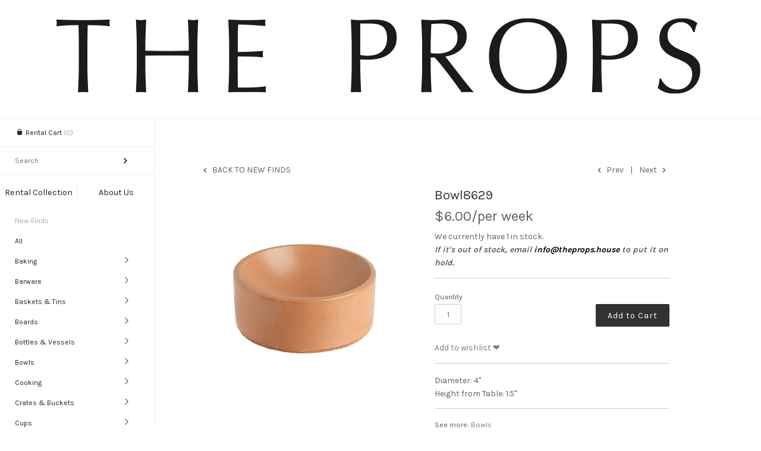

--- FILE ---
content_type: text/html; charset=utf-8
request_url: https://theprops.house/collections/new-finds/products/bowl8629
body_size: 15995
content:
<!doctype html>
<!--[if lt IE 7 ]> <html lang="en" class="no-js ie6"> <![endif]-->
<!--[if IE 7 ]>    <html lang="en" class="no-js ie7"> <![endif]-->
<!--[if IE 8 ]>    <html lang="en" class="no-js ie8"> <![endif]-->
<!--[if (gt IE 9)|!(IE)]><!--> <html lang="en" class="no-js"> <!--<![endif]-->
<head>
    <!-- Version 2.2.2 -->
    <meta charset="UTF-8">
    <meta http-equiv="X-UA-Compatible" content="IE=edge,chrome=1">
    <meta name="viewport"
        content="width=device-width,
                minimum-scale=1.0,
                maximum-scale=1.0,
                initial-scale=1.0,
                user-scalable=no" />
    
    <title>
      Bowl8629 &ndash; The Props
    </title>
    
    <meta name="description" content="Diameter: 4&quot;Height from Table: 1.5&quot;" />
    
    <link rel="canonical" href="https://theprops.house/products/bowl8629" />
    
    
    <link rel="shortcut icon" type="image/x-icon" href="//theprops.house/cdn/shop/t/3/assets/favicon.ico?v=131451271012547781101598558065">
    
    
    
        
    <meta property="og:site_name" content="The Props" />
    
        <meta property="og:image" content="http://theprops.house/cdn/shop/files/8629_medium.jpg?v=1689789923" />
        <meta property="og:description" content="Diameter: 4&quot;Height from Table: 1.5&quot;" />
        <meta property="og:title" content="Bowl8629 - The Props" />
        <meta property="og:type" content="product" />
        <meta property="og:url" content="https://theprops.house/products/bowl8629" />
    
    
    




<link href="//fonts.googleapis.com/css?family=Karla:400,700|Karla|Karla|Karla|Karla|Abril+Fatface|Cardo" rel="stylesheet" type="text/css" />

  
    <script>window.performance && window.performance.mark && window.performance.mark('shopify.content_for_header.start');</script><meta id="shopify-digital-wallet" name="shopify-digital-wallet" content="/8725918/digital_wallets/dialog">
<meta name="shopify-checkout-api-token" content="e6862c9576a6c7f5d853fc54e7d98dbb">
<link rel="alternate" type="application/json+oembed" href="https://theprops.house/products/bowl8629.oembed">
<script async="async" src="/checkouts/internal/preloads.js?locale=en-CA"></script>
<link rel="preconnect" href="https://shop.app" crossorigin="anonymous">
<script async="async" src="https://shop.app/checkouts/internal/preloads.js?locale=en-CA&shop_id=8725918" crossorigin="anonymous"></script>
<script id="shopify-features" type="application/json">{"accessToken":"e6862c9576a6c7f5d853fc54e7d98dbb","betas":["rich-media-storefront-analytics"],"domain":"theprops.house","predictiveSearch":true,"shopId":8725918,"locale":"en"}</script>
<script>var Shopify = Shopify || {};
Shopify.shop = "theprops.myshopify.com";
Shopify.locale = "en";
Shopify.currency = {"active":"CAD","rate":"1.0"};
Shopify.country = "CA";
Shopify.theme = {"name":"The Props - ULTY - HD Logo","id":83316244564,"schema_name":null,"schema_version":null,"theme_store_id":null,"role":"main"};
Shopify.theme.handle = "null";
Shopify.theme.style = {"id":null,"handle":null};
Shopify.cdnHost = "theprops.house/cdn";
Shopify.routes = Shopify.routes || {};
Shopify.routes.root = "/";</script>
<script type="module">!function(o){(o.Shopify=o.Shopify||{}).modules=!0}(window);</script>
<script>!function(o){function n(){var o=[];function n(){o.push(Array.prototype.slice.apply(arguments))}return n.q=o,n}var t=o.Shopify=o.Shopify||{};t.loadFeatures=n(),t.autoloadFeatures=n()}(window);</script>
<script>
  window.ShopifyPay = window.ShopifyPay || {};
  window.ShopifyPay.apiHost = "shop.app\/pay";
  window.ShopifyPay.redirectState = null;
</script>
<script id="shop-js-analytics" type="application/json">{"pageType":"product"}</script>
<script defer="defer" async type="module" src="//theprops.house/cdn/shopifycloud/shop-js/modules/v2/client.init-shop-cart-sync_BT-GjEfc.en.esm.js"></script>
<script defer="defer" async type="module" src="//theprops.house/cdn/shopifycloud/shop-js/modules/v2/chunk.common_D58fp_Oc.esm.js"></script>
<script defer="defer" async type="module" src="//theprops.house/cdn/shopifycloud/shop-js/modules/v2/chunk.modal_xMitdFEc.esm.js"></script>
<script type="module">
  await import("//theprops.house/cdn/shopifycloud/shop-js/modules/v2/client.init-shop-cart-sync_BT-GjEfc.en.esm.js");
await import("//theprops.house/cdn/shopifycloud/shop-js/modules/v2/chunk.common_D58fp_Oc.esm.js");
await import("//theprops.house/cdn/shopifycloud/shop-js/modules/v2/chunk.modal_xMitdFEc.esm.js");

  window.Shopify.SignInWithShop?.initShopCartSync?.({"fedCMEnabled":true,"windoidEnabled":true});

</script>
<script>
  window.Shopify = window.Shopify || {};
  if (!window.Shopify.featureAssets) window.Shopify.featureAssets = {};
  window.Shopify.featureAssets['shop-js'] = {"shop-cart-sync":["modules/v2/client.shop-cart-sync_DZOKe7Ll.en.esm.js","modules/v2/chunk.common_D58fp_Oc.esm.js","modules/v2/chunk.modal_xMitdFEc.esm.js"],"init-fed-cm":["modules/v2/client.init-fed-cm_B6oLuCjv.en.esm.js","modules/v2/chunk.common_D58fp_Oc.esm.js","modules/v2/chunk.modal_xMitdFEc.esm.js"],"shop-cash-offers":["modules/v2/client.shop-cash-offers_D2sdYoxE.en.esm.js","modules/v2/chunk.common_D58fp_Oc.esm.js","modules/v2/chunk.modal_xMitdFEc.esm.js"],"shop-login-button":["modules/v2/client.shop-login-button_QeVjl5Y3.en.esm.js","modules/v2/chunk.common_D58fp_Oc.esm.js","modules/v2/chunk.modal_xMitdFEc.esm.js"],"pay-button":["modules/v2/client.pay-button_DXTOsIq6.en.esm.js","modules/v2/chunk.common_D58fp_Oc.esm.js","modules/v2/chunk.modal_xMitdFEc.esm.js"],"shop-button":["modules/v2/client.shop-button_DQZHx9pm.en.esm.js","modules/v2/chunk.common_D58fp_Oc.esm.js","modules/v2/chunk.modal_xMitdFEc.esm.js"],"avatar":["modules/v2/client.avatar_BTnouDA3.en.esm.js"],"init-windoid":["modules/v2/client.init-windoid_CR1B-cfM.en.esm.js","modules/v2/chunk.common_D58fp_Oc.esm.js","modules/v2/chunk.modal_xMitdFEc.esm.js"],"init-shop-for-new-customer-accounts":["modules/v2/client.init-shop-for-new-customer-accounts_C_vY_xzh.en.esm.js","modules/v2/client.shop-login-button_QeVjl5Y3.en.esm.js","modules/v2/chunk.common_D58fp_Oc.esm.js","modules/v2/chunk.modal_xMitdFEc.esm.js"],"init-shop-email-lookup-coordinator":["modules/v2/client.init-shop-email-lookup-coordinator_BI7n9ZSv.en.esm.js","modules/v2/chunk.common_D58fp_Oc.esm.js","modules/v2/chunk.modal_xMitdFEc.esm.js"],"init-shop-cart-sync":["modules/v2/client.init-shop-cart-sync_BT-GjEfc.en.esm.js","modules/v2/chunk.common_D58fp_Oc.esm.js","modules/v2/chunk.modal_xMitdFEc.esm.js"],"shop-toast-manager":["modules/v2/client.shop-toast-manager_DiYdP3xc.en.esm.js","modules/v2/chunk.common_D58fp_Oc.esm.js","modules/v2/chunk.modal_xMitdFEc.esm.js"],"init-customer-accounts":["modules/v2/client.init-customer-accounts_D9ZNqS-Q.en.esm.js","modules/v2/client.shop-login-button_QeVjl5Y3.en.esm.js","modules/v2/chunk.common_D58fp_Oc.esm.js","modules/v2/chunk.modal_xMitdFEc.esm.js"],"init-customer-accounts-sign-up":["modules/v2/client.init-customer-accounts-sign-up_iGw4briv.en.esm.js","modules/v2/client.shop-login-button_QeVjl5Y3.en.esm.js","modules/v2/chunk.common_D58fp_Oc.esm.js","modules/v2/chunk.modal_xMitdFEc.esm.js"],"shop-follow-button":["modules/v2/client.shop-follow-button_CqMgW2wH.en.esm.js","modules/v2/chunk.common_D58fp_Oc.esm.js","modules/v2/chunk.modal_xMitdFEc.esm.js"],"checkout-modal":["modules/v2/client.checkout-modal_xHeaAweL.en.esm.js","modules/v2/chunk.common_D58fp_Oc.esm.js","modules/v2/chunk.modal_xMitdFEc.esm.js"],"shop-login":["modules/v2/client.shop-login_D91U-Q7h.en.esm.js","modules/v2/chunk.common_D58fp_Oc.esm.js","modules/v2/chunk.modal_xMitdFEc.esm.js"],"lead-capture":["modules/v2/client.lead-capture_BJmE1dJe.en.esm.js","modules/v2/chunk.common_D58fp_Oc.esm.js","modules/v2/chunk.modal_xMitdFEc.esm.js"],"payment-terms":["modules/v2/client.payment-terms_Ci9AEqFq.en.esm.js","modules/v2/chunk.common_D58fp_Oc.esm.js","modules/v2/chunk.modal_xMitdFEc.esm.js"]};
</script>
<script>(function() {
  var isLoaded = false;
  function asyncLoad() {
    if (isLoaded) return;
    isLoaded = true;
    var urls = ["\/\/livesearch.okasconcepts.com\/js\/livesearch.init.min.js?v=2\u0026shop=theprops.myshopify.com","\/\/theprops.bookthatapp.com\/javascripts\/bta.js?shop=theprops.myshopify.com","https:\/\/chimpstatic.com\/mcjs-connected\/js\/users\/e1e0ff66dddf5ed645743555c\/29eb807f7f8f300c75885d73b.js?shop=theprops.myshopify.com","\/\/cdn.shopify.com\/proxy\/2e668f45a6d28f8272c11aa2a00238b2ec933b635b562e8c636159e87dcaee99\/theprops.bookthatapp.com\/javascripts\/bta-installed.js?shop=theprops.myshopify.com\u0026sp-cache-control=cHVibGljLCBtYXgtYWdlPTkwMA"];
    for (var i = 0; i < urls.length; i++) {
      var s = document.createElement('script');
      s.type = 'text/javascript';
      s.async = true;
      s.src = urls[i];
      var x = document.getElementsByTagName('script')[0];
      x.parentNode.insertBefore(s, x);
    }
  };
  if(window.attachEvent) {
    window.attachEvent('onload', asyncLoad);
  } else {
    window.addEventListener('load', asyncLoad, false);
  }
})();</script>
<script id="__st">var __st={"a":8725918,"offset":-18000,"reqid":"14f6c35d-3ad9-4cfc-9524-34e8fd62e057-1769126582","pageurl":"theprops.house\/collections\/new-finds\/products\/bowl8629","u":"19911d22b30d","p":"product","rtyp":"product","rid":8144031711483};</script>
<script>window.ShopifyPaypalV4VisibilityTracking = true;</script>
<script id="captcha-bootstrap">!function(){'use strict';const t='contact',e='account',n='new_comment',o=[[t,t],['blogs',n],['comments',n],[t,'customer']],c=[[e,'customer_login'],[e,'guest_login'],[e,'recover_customer_password'],[e,'create_customer']],r=t=>t.map((([t,e])=>`form[action*='/${t}']:not([data-nocaptcha='true']) input[name='form_type'][value='${e}']`)).join(','),a=t=>()=>t?[...document.querySelectorAll(t)].map((t=>t.form)):[];function s(){const t=[...o],e=r(t);return a(e)}const i='password',u='form_key',d=['recaptcha-v3-token','g-recaptcha-response','h-captcha-response',i],f=()=>{try{return window.sessionStorage}catch{return}},m='__shopify_v',_=t=>t.elements[u];function p(t,e,n=!1){try{const o=window.sessionStorage,c=JSON.parse(o.getItem(e)),{data:r}=function(t){const{data:e,action:n}=t;return t[m]||n?{data:e,action:n}:{data:t,action:n}}(c);for(const[e,n]of Object.entries(r))t.elements[e]&&(t.elements[e].value=n);n&&o.removeItem(e)}catch(o){console.error('form repopulation failed',{error:o})}}const l='form_type',E='cptcha';function T(t){t.dataset[E]=!0}const w=window,h=w.document,L='Shopify',v='ce_forms',y='captcha';let A=!1;((t,e)=>{const n=(g='f06e6c50-85a8-45c8-87d0-21a2b65856fe',I='https://cdn.shopify.com/shopifycloud/storefront-forms-hcaptcha/ce_storefront_forms_captcha_hcaptcha.v1.5.2.iife.js',D={infoText:'Protected by hCaptcha',privacyText:'Privacy',termsText:'Terms'},(t,e,n)=>{const o=w[L][v],c=o.bindForm;if(c)return c(t,g,e,D).then(n);var r;o.q.push([[t,g,e,D],n]),r=I,A||(h.body.append(Object.assign(h.createElement('script'),{id:'captcha-provider',async:!0,src:r})),A=!0)});var g,I,D;w[L]=w[L]||{},w[L][v]=w[L][v]||{},w[L][v].q=[],w[L][y]=w[L][y]||{},w[L][y].protect=function(t,e){n(t,void 0,e),T(t)},Object.freeze(w[L][y]),function(t,e,n,w,h,L){const[v,y,A,g]=function(t,e,n){const i=e?o:[],u=t?c:[],d=[...i,...u],f=r(d),m=r(i),_=r(d.filter((([t,e])=>n.includes(e))));return[a(f),a(m),a(_),s()]}(w,h,L),I=t=>{const e=t.target;return e instanceof HTMLFormElement?e:e&&e.form},D=t=>v().includes(t);t.addEventListener('submit',(t=>{const e=I(t);if(!e)return;const n=D(e)&&!e.dataset.hcaptchaBound&&!e.dataset.recaptchaBound,o=_(e),c=g().includes(e)&&(!o||!o.value);(n||c)&&t.preventDefault(),c&&!n&&(function(t){try{if(!f())return;!function(t){const e=f();if(!e)return;const n=_(t);if(!n)return;const o=n.value;o&&e.removeItem(o)}(t);const e=Array.from(Array(32),(()=>Math.random().toString(36)[2])).join('');!function(t,e){_(t)||t.append(Object.assign(document.createElement('input'),{type:'hidden',name:u})),t.elements[u].value=e}(t,e),function(t,e){const n=f();if(!n)return;const o=[...t.querySelectorAll(`input[type='${i}']`)].map((({name:t})=>t)),c=[...d,...o],r={};for(const[a,s]of new FormData(t).entries())c.includes(a)||(r[a]=s);n.setItem(e,JSON.stringify({[m]:1,action:t.action,data:r}))}(t,e)}catch(e){console.error('failed to persist form',e)}}(e),e.submit())}));const S=(t,e)=>{t&&!t.dataset[E]&&(n(t,e.some((e=>e===t))),T(t))};for(const o of['focusin','change'])t.addEventListener(o,(t=>{const e=I(t);D(e)&&S(e,y())}));const B=e.get('form_key'),M=e.get(l),P=B&&M;t.addEventListener('DOMContentLoaded',(()=>{const t=y();if(P)for(const e of t)e.elements[l].value===M&&p(e,B);[...new Set([...A(),...v().filter((t=>'true'===t.dataset.shopifyCaptcha))])].forEach((e=>S(e,t)))}))}(h,new URLSearchParams(w.location.search),n,t,e,['guest_login'])})(!0,!0)}();</script>
<script integrity="sha256-4kQ18oKyAcykRKYeNunJcIwy7WH5gtpwJnB7kiuLZ1E=" data-source-attribution="shopify.loadfeatures" defer="defer" src="//theprops.house/cdn/shopifycloud/storefront/assets/storefront/load_feature-a0a9edcb.js" crossorigin="anonymous"></script>
<script crossorigin="anonymous" defer="defer" src="//theprops.house/cdn/shopifycloud/storefront/assets/shopify_pay/storefront-65b4c6d7.js?v=20250812"></script>
<script data-source-attribution="shopify.dynamic_checkout.dynamic.init">var Shopify=Shopify||{};Shopify.PaymentButton=Shopify.PaymentButton||{isStorefrontPortableWallets:!0,init:function(){window.Shopify.PaymentButton.init=function(){};var t=document.createElement("script");t.src="https://theprops.house/cdn/shopifycloud/portable-wallets/latest/portable-wallets.en.js",t.type="module",document.head.appendChild(t)}};
</script>
<script data-source-attribution="shopify.dynamic_checkout.buyer_consent">
  function portableWalletsHideBuyerConsent(e){var t=document.getElementById("shopify-buyer-consent"),n=document.getElementById("shopify-subscription-policy-button");t&&n&&(t.classList.add("hidden"),t.setAttribute("aria-hidden","true"),n.removeEventListener("click",e))}function portableWalletsShowBuyerConsent(e){var t=document.getElementById("shopify-buyer-consent"),n=document.getElementById("shopify-subscription-policy-button");t&&n&&(t.classList.remove("hidden"),t.removeAttribute("aria-hidden"),n.addEventListener("click",e))}window.Shopify?.PaymentButton&&(window.Shopify.PaymentButton.hideBuyerConsent=portableWalletsHideBuyerConsent,window.Shopify.PaymentButton.showBuyerConsent=portableWalletsShowBuyerConsent);
</script>
<script data-source-attribution="shopify.dynamic_checkout.cart.bootstrap">document.addEventListener("DOMContentLoaded",(function(){function t(){return document.querySelector("shopify-accelerated-checkout-cart, shopify-accelerated-checkout")}if(t())Shopify.PaymentButton.init();else{new MutationObserver((function(e,n){t()&&(Shopify.PaymentButton.init(),n.disconnect())})).observe(document.body,{childList:!0,subtree:!0})}}));
</script>
<link id="shopify-accelerated-checkout-styles" rel="stylesheet" media="screen" href="https://theprops.house/cdn/shopifycloud/portable-wallets/latest/accelerated-checkout-backwards-compat.css" crossorigin="anonymous">
<style id="shopify-accelerated-checkout-cart">
        #shopify-buyer-consent {
  margin-top: 1em;
  display: inline-block;
  width: 100%;
}

#shopify-buyer-consent.hidden {
  display: none;
}

#shopify-subscription-policy-button {
  background: none;
  border: none;
  padding: 0;
  text-decoration: underline;
  font-size: inherit;
  cursor: pointer;
}

#shopify-subscription-policy-button::before {
  box-shadow: none;
}

      </style>

<script>window.performance && window.performance.mark && window.performance.mark('shopify.content_for_header.end');</script>
    
    <link href="//theprops.house/cdn/shop/t/3/assets/pw-font.css?v=167499783590777240611674755369" rel="stylesheet" type="text/css" media="all" />
    <link href="//theprops.house/cdn/shop/t/3/assets/styles.css?v=5582393838392377951674755369" rel="stylesheet" type="text/css" media="all" />
    <link href="//theprops.house/cdn/shop/t/3/assets/flexslider.css?v=61065200519695408021598558065" rel="stylesheet" type="text/css" media="all" />
    <link href="//theprops.house/cdn/shop/t/3/assets/jquery.fancybox-1.3.4.css?v=122686105297789882461598558071" rel="stylesheet" type="text/css" media="all" />
    
    
    
    <script src="//theprops.house/cdn/shopifycloud/storefront/assets/themes_support/option_selection-b017cd28.js" type="text/javascript"></script>
    <script src="//ajax.googleapis.com/ajax/libs/jquery/1.8/jquery.min.js" type="text/javascript"></script>
    <script src="//theprops.house/cdn/shop/t/3/assets/jquery.masonry.min.js?v=163017865028718521601598558073" type="text/javascript"></script>
    <script src="//theprops.house/cdn/shop/t/3/assets/jquery.imagesloaded.min.js?v=53900790663041361741598558073" type="text/javascript"></script>
    <script src="//theprops.house/cdn/shop/t/3/assets/main.js?v=124287254868263707671598558083" type="text/javascript"></script>
    <script src="//theprops.house/cdn/shop/t/3/assets/jquery.flexslider-min.js?v=61727824838382291461598558072" type="text/javascript"></script>
    <script src="//theprops.house/cdn/shop/t/3/assets/jquery.fancybox-1.3.4.pack.js?v=67476058050457022951598558072" type="text/javascript"></script>

  
	<script>
	  var iwish_template='product';
	  var iwish_cid='';
	</script>
	<script src="//theprops.house/cdn/shop/t/3/assets/iwishHeader.js?v=24354550780871569831598558083" type="text/javascript"></script>



<link href="https://monorail-edge.shopifysvc.com" rel="dns-prefetch">
<script>(function(){if ("sendBeacon" in navigator && "performance" in window) {try {var session_token_from_headers = performance.getEntriesByType('navigation')[0].serverTiming.find(x => x.name == '_s').description;} catch {var session_token_from_headers = undefined;}var session_cookie_matches = document.cookie.match(/_shopify_s=([^;]*)/);var session_token_from_cookie = session_cookie_matches && session_cookie_matches.length === 2 ? session_cookie_matches[1] : "";var session_token = session_token_from_headers || session_token_from_cookie || "";function handle_abandonment_event(e) {var entries = performance.getEntries().filter(function(entry) {return /monorail-edge.shopifysvc.com/.test(entry.name);});if (!window.abandonment_tracked && entries.length === 0) {window.abandonment_tracked = true;var currentMs = Date.now();var navigation_start = performance.timing.navigationStart;var payload = {shop_id: 8725918,url: window.location.href,navigation_start,duration: currentMs - navigation_start,session_token,page_type: "product"};window.navigator.sendBeacon("https://monorail-edge.shopifysvc.com/v1/produce", JSON.stringify({schema_id: "online_store_buyer_site_abandonment/1.1",payload: payload,metadata: {event_created_at_ms: currentMs,event_sent_at_ms: currentMs}}));}}window.addEventListener('pagehide', handle_abandonment_event);}}());</script>
<script id="web-pixels-manager-setup">(function e(e,d,r,n,o){if(void 0===o&&(o={}),!Boolean(null===(a=null===(i=window.Shopify)||void 0===i?void 0:i.analytics)||void 0===a?void 0:a.replayQueue)){var i,a;window.Shopify=window.Shopify||{};var t=window.Shopify;t.analytics=t.analytics||{};var s=t.analytics;s.replayQueue=[],s.publish=function(e,d,r){return s.replayQueue.push([e,d,r]),!0};try{self.performance.mark("wpm:start")}catch(e){}var l=function(){var e={modern:/Edge?\/(1{2}[4-9]|1[2-9]\d|[2-9]\d{2}|\d{4,})\.\d+(\.\d+|)|Firefox\/(1{2}[4-9]|1[2-9]\d|[2-9]\d{2}|\d{4,})\.\d+(\.\d+|)|Chrom(ium|e)\/(9{2}|\d{3,})\.\d+(\.\d+|)|(Maci|X1{2}).+ Version\/(15\.\d+|(1[6-9]|[2-9]\d|\d{3,})\.\d+)([,.]\d+|)( \(\w+\)|)( Mobile\/\w+|) Safari\/|Chrome.+OPR\/(9{2}|\d{3,})\.\d+\.\d+|(CPU[ +]OS|iPhone[ +]OS|CPU[ +]iPhone|CPU IPhone OS|CPU iPad OS)[ +]+(15[._]\d+|(1[6-9]|[2-9]\d|\d{3,})[._]\d+)([._]\d+|)|Android:?[ /-](13[3-9]|1[4-9]\d|[2-9]\d{2}|\d{4,})(\.\d+|)(\.\d+|)|Android.+Firefox\/(13[5-9]|1[4-9]\d|[2-9]\d{2}|\d{4,})\.\d+(\.\d+|)|Android.+Chrom(ium|e)\/(13[3-9]|1[4-9]\d|[2-9]\d{2}|\d{4,})\.\d+(\.\d+|)|SamsungBrowser\/([2-9]\d|\d{3,})\.\d+/,legacy:/Edge?\/(1[6-9]|[2-9]\d|\d{3,})\.\d+(\.\d+|)|Firefox\/(5[4-9]|[6-9]\d|\d{3,})\.\d+(\.\d+|)|Chrom(ium|e)\/(5[1-9]|[6-9]\d|\d{3,})\.\d+(\.\d+|)([\d.]+$|.*Safari\/(?![\d.]+ Edge\/[\d.]+$))|(Maci|X1{2}).+ Version\/(10\.\d+|(1[1-9]|[2-9]\d|\d{3,})\.\d+)([,.]\d+|)( \(\w+\)|)( Mobile\/\w+|) Safari\/|Chrome.+OPR\/(3[89]|[4-9]\d|\d{3,})\.\d+\.\d+|(CPU[ +]OS|iPhone[ +]OS|CPU[ +]iPhone|CPU IPhone OS|CPU iPad OS)[ +]+(10[._]\d+|(1[1-9]|[2-9]\d|\d{3,})[._]\d+)([._]\d+|)|Android:?[ /-](13[3-9]|1[4-9]\d|[2-9]\d{2}|\d{4,})(\.\d+|)(\.\d+|)|Mobile Safari.+OPR\/([89]\d|\d{3,})\.\d+\.\d+|Android.+Firefox\/(13[5-9]|1[4-9]\d|[2-9]\d{2}|\d{4,})\.\d+(\.\d+|)|Android.+Chrom(ium|e)\/(13[3-9]|1[4-9]\d|[2-9]\d{2}|\d{4,})\.\d+(\.\d+|)|Android.+(UC? ?Browser|UCWEB|U3)[ /]?(15\.([5-9]|\d{2,})|(1[6-9]|[2-9]\d|\d{3,})\.\d+)\.\d+|SamsungBrowser\/(5\.\d+|([6-9]|\d{2,})\.\d+)|Android.+MQ{2}Browser\/(14(\.(9|\d{2,})|)|(1[5-9]|[2-9]\d|\d{3,})(\.\d+|))(\.\d+|)|K[Aa][Ii]OS\/(3\.\d+|([4-9]|\d{2,})\.\d+)(\.\d+|)/},d=e.modern,r=e.legacy,n=navigator.userAgent;return n.match(d)?"modern":n.match(r)?"legacy":"unknown"}(),u="modern"===l?"modern":"legacy",c=(null!=n?n:{modern:"",legacy:""})[u],f=function(e){return[e.baseUrl,"/wpm","/b",e.hashVersion,"modern"===e.buildTarget?"m":"l",".js"].join("")}({baseUrl:d,hashVersion:r,buildTarget:u}),m=function(e){var d=e.version,r=e.bundleTarget,n=e.surface,o=e.pageUrl,i=e.monorailEndpoint;return{emit:function(e){var a=e.status,t=e.errorMsg,s=(new Date).getTime(),l=JSON.stringify({metadata:{event_sent_at_ms:s},events:[{schema_id:"web_pixels_manager_load/3.1",payload:{version:d,bundle_target:r,page_url:o,status:a,surface:n,error_msg:t},metadata:{event_created_at_ms:s}}]});if(!i)return console&&console.warn&&console.warn("[Web Pixels Manager] No Monorail endpoint provided, skipping logging."),!1;try{return self.navigator.sendBeacon.bind(self.navigator)(i,l)}catch(e){}var u=new XMLHttpRequest;try{return u.open("POST",i,!0),u.setRequestHeader("Content-Type","text/plain"),u.send(l),!0}catch(e){return console&&console.warn&&console.warn("[Web Pixels Manager] Got an unhandled error while logging to Monorail."),!1}}}}({version:r,bundleTarget:l,surface:e.surface,pageUrl:self.location.href,monorailEndpoint:e.monorailEndpoint});try{o.browserTarget=l,function(e){var d=e.src,r=e.async,n=void 0===r||r,o=e.onload,i=e.onerror,a=e.sri,t=e.scriptDataAttributes,s=void 0===t?{}:t,l=document.createElement("script"),u=document.querySelector("head"),c=document.querySelector("body");if(l.async=n,l.src=d,a&&(l.integrity=a,l.crossOrigin="anonymous"),s)for(var f in s)if(Object.prototype.hasOwnProperty.call(s,f))try{l.dataset[f]=s[f]}catch(e){}if(o&&l.addEventListener("load",o),i&&l.addEventListener("error",i),u)u.appendChild(l);else{if(!c)throw new Error("Did not find a head or body element to append the script");c.appendChild(l)}}({src:f,async:!0,onload:function(){if(!function(){var e,d;return Boolean(null===(d=null===(e=window.Shopify)||void 0===e?void 0:e.analytics)||void 0===d?void 0:d.initialized)}()){var d=window.webPixelsManager.init(e)||void 0;if(d){var r=window.Shopify.analytics;r.replayQueue.forEach((function(e){var r=e[0],n=e[1],o=e[2];d.publishCustomEvent(r,n,o)})),r.replayQueue=[],r.publish=d.publishCustomEvent,r.visitor=d.visitor,r.initialized=!0}}},onerror:function(){return m.emit({status:"failed",errorMsg:"".concat(f," has failed to load")})},sri:function(e){var d=/^sha384-[A-Za-z0-9+/=]+$/;return"string"==typeof e&&d.test(e)}(c)?c:"",scriptDataAttributes:o}),m.emit({status:"loading"})}catch(e){m.emit({status:"failed",errorMsg:(null==e?void 0:e.message)||"Unknown error"})}}})({shopId: 8725918,storefrontBaseUrl: "https://theprops.house",extensionsBaseUrl: "https://extensions.shopifycdn.com/cdn/shopifycloud/web-pixels-manager",monorailEndpoint: "https://monorail-edge.shopifysvc.com/unstable/produce_batch",surface: "storefront-renderer",enabledBetaFlags: ["2dca8a86"],webPixelsConfigList: [{"id":"80576763","eventPayloadVersion":"v1","runtimeContext":"LAX","scriptVersion":"1","type":"CUSTOM","privacyPurposes":["ANALYTICS"],"name":"Google Analytics tag (migrated)"},{"id":"shopify-app-pixel","configuration":"{}","eventPayloadVersion":"v1","runtimeContext":"STRICT","scriptVersion":"0450","apiClientId":"shopify-pixel","type":"APP","privacyPurposes":["ANALYTICS","MARKETING"]},{"id":"shopify-custom-pixel","eventPayloadVersion":"v1","runtimeContext":"LAX","scriptVersion":"0450","apiClientId":"shopify-pixel","type":"CUSTOM","privacyPurposes":["ANALYTICS","MARKETING"]}],isMerchantRequest: false,initData: {"shop":{"name":"The Props","paymentSettings":{"currencyCode":"CAD"},"myshopifyDomain":"theprops.myshopify.com","countryCode":"CA","storefrontUrl":"https:\/\/theprops.house"},"customer":null,"cart":null,"checkout":null,"productVariants":[{"price":{"amount":6.0,"currencyCode":"CAD"},"product":{"title":"Bowl8629","vendor":"Pinch","id":"8144031711483","untranslatedTitle":"Bowl8629","url":"\/products\/bowl8629","type":"Bowls"},"id":"44714091839739","image":{"src":"\/\/theprops.house\/cdn\/shop\/files\/8629.jpg?v=1689789923"},"sku":"TP8629","title":"Default Title","untranslatedTitle":"Default Title"}],"purchasingCompany":null},},"https://theprops.house/cdn","fcfee988w5aeb613cpc8e4bc33m6693e112",{"modern":"","legacy":""},{"shopId":"8725918","storefrontBaseUrl":"https:\/\/theprops.house","extensionBaseUrl":"https:\/\/extensions.shopifycdn.com\/cdn\/shopifycloud\/web-pixels-manager","surface":"storefront-renderer","enabledBetaFlags":"[\"2dca8a86\"]","isMerchantRequest":"false","hashVersion":"fcfee988w5aeb613cpc8e4bc33m6693e112","publish":"custom","events":"[[\"page_viewed\",{}],[\"product_viewed\",{\"productVariant\":{\"price\":{\"amount\":6.0,\"currencyCode\":\"CAD\"},\"product\":{\"title\":\"Bowl8629\",\"vendor\":\"Pinch\",\"id\":\"8144031711483\",\"untranslatedTitle\":\"Bowl8629\",\"url\":\"\/products\/bowl8629\",\"type\":\"Bowls\"},\"id\":\"44714091839739\",\"image\":{\"src\":\"\/\/theprops.house\/cdn\/shop\/files\/8629.jpg?v=1689789923\"},\"sku\":\"TP8629\",\"title\":\"Default Title\",\"untranslatedTitle\":\"Default Title\"}}]]"});</script><script>
  window.ShopifyAnalytics = window.ShopifyAnalytics || {};
  window.ShopifyAnalytics.meta = window.ShopifyAnalytics.meta || {};
  window.ShopifyAnalytics.meta.currency = 'CAD';
  var meta = {"product":{"id":8144031711483,"gid":"gid:\/\/shopify\/Product\/8144031711483","vendor":"Pinch","type":"Bowls","handle":"bowl8629","variants":[{"id":44714091839739,"price":600,"name":"Bowl8629","public_title":null,"sku":"TP8629"}],"remote":false},"page":{"pageType":"product","resourceType":"product","resourceId":8144031711483,"requestId":"14f6c35d-3ad9-4cfc-9524-34e8fd62e057-1769126582"}};
  for (var attr in meta) {
    window.ShopifyAnalytics.meta[attr] = meta[attr];
  }
</script>
<script class="analytics">
  (function () {
    var customDocumentWrite = function(content) {
      var jquery = null;

      if (window.jQuery) {
        jquery = window.jQuery;
      } else if (window.Checkout && window.Checkout.$) {
        jquery = window.Checkout.$;
      }

      if (jquery) {
        jquery('body').append(content);
      }
    };

    var hasLoggedConversion = function(token) {
      if (token) {
        return document.cookie.indexOf('loggedConversion=' + token) !== -1;
      }
      return false;
    }

    var setCookieIfConversion = function(token) {
      if (token) {
        var twoMonthsFromNow = new Date(Date.now());
        twoMonthsFromNow.setMonth(twoMonthsFromNow.getMonth() + 2);

        document.cookie = 'loggedConversion=' + token + '; expires=' + twoMonthsFromNow;
      }
    }

    var trekkie = window.ShopifyAnalytics.lib = window.trekkie = window.trekkie || [];
    if (trekkie.integrations) {
      return;
    }
    trekkie.methods = [
      'identify',
      'page',
      'ready',
      'track',
      'trackForm',
      'trackLink'
    ];
    trekkie.factory = function(method) {
      return function() {
        var args = Array.prototype.slice.call(arguments);
        args.unshift(method);
        trekkie.push(args);
        return trekkie;
      };
    };
    for (var i = 0; i < trekkie.methods.length; i++) {
      var key = trekkie.methods[i];
      trekkie[key] = trekkie.factory(key);
    }
    trekkie.load = function(config) {
      trekkie.config = config || {};
      trekkie.config.initialDocumentCookie = document.cookie;
      var first = document.getElementsByTagName('script')[0];
      var script = document.createElement('script');
      script.type = 'text/javascript';
      script.onerror = function(e) {
        var scriptFallback = document.createElement('script');
        scriptFallback.type = 'text/javascript';
        scriptFallback.onerror = function(error) {
                var Monorail = {
      produce: function produce(monorailDomain, schemaId, payload) {
        var currentMs = new Date().getTime();
        var event = {
          schema_id: schemaId,
          payload: payload,
          metadata: {
            event_created_at_ms: currentMs,
            event_sent_at_ms: currentMs
          }
        };
        return Monorail.sendRequest("https://" + monorailDomain + "/v1/produce", JSON.stringify(event));
      },
      sendRequest: function sendRequest(endpointUrl, payload) {
        // Try the sendBeacon API
        if (window && window.navigator && typeof window.navigator.sendBeacon === 'function' && typeof window.Blob === 'function' && !Monorail.isIos12()) {
          var blobData = new window.Blob([payload], {
            type: 'text/plain'
          });

          if (window.navigator.sendBeacon(endpointUrl, blobData)) {
            return true;
          } // sendBeacon was not successful

        } // XHR beacon

        var xhr = new XMLHttpRequest();

        try {
          xhr.open('POST', endpointUrl);
          xhr.setRequestHeader('Content-Type', 'text/plain');
          xhr.send(payload);
        } catch (e) {
          console.log(e);
        }

        return false;
      },
      isIos12: function isIos12() {
        return window.navigator.userAgent.lastIndexOf('iPhone; CPU iPhone OS 12_') !== -1 || window.navigator.userAgent.lastIndexOf('iPad; CPU OS 12_') !== -1;
      }
    };
    Monorail.produce('monorail-edge.shopifysvc.com',
      'trekkie_storefront_load_errors/1.1',
      {shop_id: 8725918,
      theme_id: 83316244564,
      app_name: "storefront",
      context_url: window.location.href,
      source_url: "//theprops.house/cdn/s/trekkie.storefront.8d95595f799fbf7e1d32231b9a28fd43b70c67d3.min.js"});

        };
        scriptFallback.async = true;
        scriptFallback.src = '//theprops.house/cdn/s/trekkie.storefront.8d95595f799fbf7e1d32231b9a28fd43b70c67d3.min.js';
        first.parentNode.insertBefore(scriptFallback, first);
      };
      script.async = true;
      script.src = '//theprops.house/cdn/s/trekkie.storefront.8d95595f799fbf7e1d32231b9a28fd43b70c67d3.min.js';
      first.parentNode.insertBefore(script, first);
    };
    trekkie.load(
      {"Trekkie":{"appName":"storefront","development":false,"defaultAttributes":{"shopId":8725918,"isMerchantRequest":null,"themeId":83316244564,"themeCityHash":"13466459317566007422","contentLanguage":"en","currency":"CAD","eventMetadataId":"11535c36-3cd0-4302-b338-32762faa0467"},"isServerSideCookieWritingEnabled":true,"monorailRegion":"shop_domain","enabledBetaFlags":["65f19447"]},"Session Attribution":{},"S2S":{"facebookCapiEnabled":false,"source":"trekkie-storefront-renderer","apiClientId":580111}}
    );

    var loaded = false;
    trekkie.ready(function() {
      if (loaded) return;
      loaded = true;

      window.ShopifyAnalytics.lib = window.trekkie;

      var originalDocumentWrite = document.write;
      document.write = customDocumentWrite;
      try { window.ShopifyAnalytics.merchantGoogleAnalytics.call(this); } catch(error) {};
      document.write = originalDocumentWrite;

      window.ShopifyAnalytics.lib.page(null,{"pageType":"product","resourceType":"product","resourceId":8144031711483,"requestId":"14f6c35d-3ad9-4cfc-9524-34e8fd62e057-1769126582","shopifyEmitted":true});

      var match = window.location.pathname.match(/checkouts\/(.+)\/(thank_you|post_purchase)/)
      var token = match? match[1]: undefined;
      if (!hasLoggedConversion(token)) {
        setCookieIfConversion(token);
        window.ShopifyAnalytics.lib.track("Viewed Product",{"currency":"CAD","variantId":44714091839739,"productId":8144031711483,"productGid":"gid:\/\/shopify\/Product\/8144031711483","name":"Bowl8629","price":"6.00","sku":"TP8629","brand":"Pinch","variant":null,"category":"Bowls","nonInteraction":true,"remote":false},undefined,undefined,{"shopifyEmitted":true});
      window.ShopifyAnalytics.lib.track("monorail:\/\/trekkie_storefront_viewed_product\/1.1",{"currency":"CAD","variantId":44714091839739,"productId":8144031711483,"productGid":"gid:\/\/shopify\/Product\/8144031711483","name":"Bowl8629","price":"6.00","sku":"TP8629","brand":"Pinch","variant":null,"category":"Bowls","nonInteraction":true,"remote":false,"referer":"https:\/\/theprops.house\/collections\/new-finds\/products\/bowl8629"});
      }
    });


        var eventsListenerScript = document.createElement('script');
        eventsListenerScript.async = true;
        eventsListenerScript.src = "//theprops.house/cdn/shopifycloud/storefront/assets/shop_events_listener-3da45d37.js";
        document.getElementsByTagName('head')[0].appendChild(eventsListenerScript);

})();</script>
  <script>
  if (!window.ga || (window.ga && typeof window.ga !== 'function')) {
    window.ga = function ga() {
      (window.ga.q = window.ga.q || []).push(arguments);
      if (window.Shopify && window.Shopify.analytics && typeof window.Shopify.analytics.publish === 'function') {
        window.Shopify.analytics.publish("ga_stub_called", {}, {sendTo: "google_osp_migration"});
      }
      console.error("Shopify's Google Analytics stub called with:", Array.from(arguments), "\nSee https://help.shopify.com/manual/promoting-marketing/pixels/pixel-migration#google for more information.");
    };
    if (window.Shopify && window.Shopify.analytics && typeof window.Shopify.analytics.publish === 'function') {
      window.Shopify.analytics.publish("ga_stub_initialized", {}, {sendTo: "google_osp_migration"});
    }
  }
</script>
<script
  defer
  src="https://theprops.house/cdn/shopifycloud/perf-kit/shopify-perf-kit-3.0.4.min.js"
  data-application="storefront-renderer"
  data-shop-id="8725918"
  data-render-region="gcp-us-central1"
  data-page-type="product"
  data-theme-instance-id="83316244564"
  data-theme-name=""
  data-theme-version=""
  data-monorail-region="shop_domain"
  data-resource-timing-sampling-rate="10"
  data-shs="true"
  data-shs-beacon="true"
  data-shs-export-with-fetch="true"
  data-shs-logs-sample-rate="1"
  data-shs-beacon-endpoint="https://theprops.house/api/collect"
></script>
</head>

<body class="template-product">
<!--[if IE 8]>
<link href="//theprops.house/cdn/shop/t/3/assets/ie8.css?v=30256854652645515351674755369" rel="stylesheet" type="text/css" media="all" />
<![endif]-->
  
    
    <div class="bodywrap cf">
      
        <div id="shoplogo-center"><a href="/" title="The Props">
                
                    <img src="//theprops.house/cdn/shop/t/3/assets/logo-hd.png?v=42227079483034637481598558074" alt="The Props" />
                
                </a>
     
      </div>
      
        <div id="navbar">        
            <div id="navpanel">
               
                
                
                
                
                <div class="cartsummary">
                  	
                  
                    
                    <a href="/cart">
                      <span class="icon-bag2"></span>
                      <span class="title">Rental Cart</span>
                      <span class="numitems">(0)</span>
                    </a>
                    
                </div>
                
                
                <div class="searchnavwrap panelinputblock">
                    <div class="search panelinputinner">
                        <form action="/search" method="get" onsubmit="addAsteriskSideBar();">
                          <input type="text" class="text" id="z" name="q" placeholder="Search"/>
                          <button type="submit" class="coolbutton"><span class="icon-arrow3-right"></span></button>
                        </form>
                    </div>
                    
                    <button data-target=".mainnav > ul" data-speed="200" class="btn-opts togglebutton" type="button"><span class="icon-bar"></span><span class="icon-bar"></span><span class="icon-bar"></span></button>
                </div>
                
                <div class="mainnav">
                    
                    
                    <ul>
                    
                        <li class="first active">
                            <div class="title">
                                <div>Rental Collection</div>
                            </div>
                            

<ul class="tier1">

    
    
    
    
    
    



    
    
    <li class="active expanded">
        
        
            <a class="tier1title" href="/collections/new-finds">New Finds</a>
        
    </li>

    
    
    
    
    
    



    
    
    <li class="">
        
        
            <a class="tier1title" href="/collections/all">All</a>
        
    </li>

    
    
    
    
    
    



    
    
    <li class="">
        
        
            <a class="tier1title" href="/collections/baking">Baking</a>
            <button class="coolbutton"><span class="icon-arrow4-right"></span></button>
            
        
            
        	<ul class="tier2">
                
                    
                    
                    
                    
                    



                    
    			    <li class="">
                        
                            <a href="/collections/baking-sheets">Baking Sheets</a>
                        
                    </li>
                
                    
                    
                    
                    
                    



                    
    			    <li class="">
                        
                            <a href="/collections/cake-pans">Cake Pans</a>
                        
                    </li>
                
                    
                    
                    
                    
                    



                    
    			    <li class="">
                        
                            <a href="/collections/cookie-cutters">Cookie Cutters</a>
                        
                    </li>
                
                    
                    
                    
                    
                    



                    
    			    <li class="">
                        
                            <a href="/collections/cooling-racks">Cooling Racks</a>
                        
                    </li>
                
                    
                    
                    
                    
                    



                    
    			    <li class="">
                        
                            <a href="/collections/flower-sifters">Flower Sifters</a>
                        
                    </li>
                
                    
                    
                    
                    
                    



                    
    			    <li class="">
                        
                            <a href="/collections/loaf-pans">Loaf Pans</a>
                        
                    </li>
                
                    
                    
                    
                    
                    



                    
    			    <li class="">
                        
                            <a href="/collections/measuring-cups">Measuring Cups</a>
                        
                    </li>
                
                    
                    
                    
                    
                    



                    
    			    <li class="">
                        
                            <a href="/collections/ramekins">Ramekins</a>
                        
                    </li>
                
                    
                    
                    
                    
                    



                    
    			    <li class="">
                        
                            <a href="/collections/tart-pans">Tart Pans</a>
                        
                    </li>
                
                    
                    
                    
                    
                    



                    
    			    <li class="">
                        
                            <a href="/collections/other-baking">Other</a>
                        
                    </li>
                
    		</ul>
        
    
        
    </li>

    
    
    
    
    
    



    
    
    <li class="">
        
        
            <a class="tier1title" href="/collections/barware">Barware</a>
            <button class="coolbutton"><span class="icon-arrow4-right"></span></button>
            
        
            
        	<ul class="tier2">
                
                    
                    
                    
                    
                    



                    
    			    <li class="">
                        
                            <a href="/collections/accessories">Accessories</a>
                        
                    </li>
                
                    
                    
                    
                    
                    



                    
    			    <li class="">
                        
                            <a href="/collections/champagne-buckets">Champagne Buckets</a>
                        
                    </li>
                
                    
                    
                    
                    
                    



                    
    			    <li class="">
                        
                            <a href="/collections/coasters">Coasters</a>
                        
                    </li>
                
                    
                    
                    
                    
                    



                    
    			    <li class="">
                        
                            <a href="/collections/decanters">Decanters</a>
                        
                    </li>
                
                    
                    
                    
                    
                    



                    
    			    <li class="">
                        
                            <a href="/collections/ice-buckets">Ice Buckets</a>
                        
                    </li>
                
                    
                    
                    
                    
                    



                    
    			    <li class="">
                        
                            <a href="/collections/pitchers">Pitchers</a>
                        
                    </li>
                
                    
                    
                    
                    
                    



                    
    			    <li class="">
                        
                            <a href="/collections/shakers">Shakers</a>
                        
                    </li>
                
                    
                    
                    
                    
                    



                    
    			    <li class="">
                        
                            <a href="/collections/wine-buckets">Wine Buckets</a>
                        
                    </li>
                
                    
                    
                    
                    
                    



                    
    			    <li class="">
                        
                            <a href="/collections/other-barware">Other</a>
                        
                    </li>
                
    		</ul>
        
    
        
    </li>

    
    
    
    
    
    



    
    
    <li class="">
        
        
            <a class="tier1title" href="/collections/baskets-tins">Baskets & Tins</a>
            <button class="coolbutton"><span class="icon-arrow4-right"></span></button>
            
        
            
        	<ul class="tier2">
                
                    
                    
                    
                    
                    



                    
    			    <li class="">
                        
                            <a href="/collections/ceramic-baskets">Ceramic</a>
                        
                    </li>
                
                    
                    
                    
                    
                    



                    
    			    <li class="">
                        
                            <a href="/collections/metal-baskets">Metal</a>
                        
                    </li>
                
                    
                    
                    
                    
                    



                    
    			    <li class="">
                        
                            <a href="/collections/plastic-baskets">Plastic</a>
                        
                    </li>
                
                    
                    
                    
                    
                    



                    
    			    <li class="">
                        
                            <a href="/collections/wooden-baskets">Wooden</a>
                        
                    </li>
                
                    
                    
                    
                    
                    



                    
    			    <li class="">
                        
                            <a href="/collections/woven-baskets">Woven</a>
                        
                    </li>
                
    		</ul>
        
    
        
    </li>

    
    
    
    
    
    



    
    
    <li class="">
        
        
            <a class="tier1title" href="/collections/boards">Boards</a>
            <button class="coolbutton"><span class="icon-arrow4-right"></span></button>
            
        
            
        	<ul class="tier2">
                
                    
                    
                    
                    
                    



                    
    			    <li class="">
                        
                            <a href="/collections/marble-boards">Marble</a>
                        
                    </li>
                
                    
                    
                    
                    
                    



                    
    			    <li class="">
                        
                            <a href="/collections/slate-boards">Slate</a>
                        
                    </li>
                
                    
                    
                    
                    
                    



                    
    			    <li class="">
                        
                            <a href="/collections/stone-boards">Stone</a>
                        
                    </li>
                
                    
                    
                    
                    
                    



                    
    			    <li class="">
                        
                            <a href="/collections/wood-boards">Wood</a>
                        
                    </li>
                
                    
                    
                    
                    
                    



                    
    			    <li class="">
                        
                            <a href="/collections/other-boards">Other</a>
                        
                    </li>
                
    		</ul>
        
    
        
    </li>

    
    
    
    
    
    



    
    
    <li class="">
        
        
            <a class="tier1title" href="/collections/bottles-vessels">Bottles & Vessels</a>
            <button class="coolbutton"><span class="icon-arrow4-right"></span></button>
            
        
            
        	<ul class="tier2">
                
                    
                    
                    
                    
                    



                    
    			    <li class="">
                        
                            <a href="/collections/apothecary">Apothecary</a>
                        
                    </li>
                
                    
                    
                    
                    
                    



                    
    			    <li class="">
                        
                            <a href="/collections/maple-syrup">Maple Syrup</a>
                        
                    </li>
                
                    
                    
                    
                    
                    



                    
    			    <li class="">
                        
                            <a href="/collections/jars">Jars</a>
                        
                    </li>
                
                    
                    
                    
                    
                    



                    
    			    <li class="">
                        
                            <a href="/collections/oil">Oil</a>
                        
                    </li>
                
                    
                    
                    
                    
                    



                    
    			    <li class="">
                        
                            <a href="/collections/vinegar">Vinegar</a>
                        
                    </li>
                
                    
                    
                    
                    
                    



                    
    			    <li class="">
                        
                            <a href="/collections/salt-and-pepper">Salt & Pepper</a>
                        
                    </li>
                
                    
                    
                    
                    
                    



                    
    			    <li class="">
                        
                            <a href="/collections/spices">Spices</a>
                        
                    </li>
                
                    
                    
                    
                    
                    



                    
    			    <li class="">
                        
                            <a href="/collections/vases-1">Vases</a>
                        
                    </li>
                
                    
                    
                    
                    
                    



                    
    			    <li class="">
                        
                            <a href="/collections/vintage-bottles-vessels">Vintage</a>
                        
                    </li>
                
                    
                    
                    
                    
                    



                    
    			    <li class="">
                        
                            <a href="/collections/teapots">Teapots</a>
                        
                    </li>
                
                    
                    
                    
                    
                    



                    
    			    <li class="">
                        
                            <a href="/collections/thermos">Thermos</a>
                        
                    </li>
                
                    
                    
                    
                    
                    



                    
    			    <li class="">
                        
                            <a href="/collections/other-bottles-vessels">Other</a>
                        
                    </li>
                
    		</ul>
        
    
        
    </li>

    
    
    
    
    
    



    
    
    <li class="">
        
        
            <a class="tier1title" href="/collections/bowls">Bowls</a>
            <button class="coolbutton"><span class="icon-arrow4-right"></span></button>
            
        
            
        	<ul class="tier2">
                
                    
                    
                    
                    
                    



                    
    			    <li class="">
                        
                            <a href="/collections/pinch-bowls">Pinch</a>
                        
                    </li>
                
                    
                    
                    
                    
                    



                    
    			    <li class="">
                        
                            <a href="/collections/snack-bowls">Small</a>
                        
                    </li>
                
                    
                    
                    
                    
                    



                    
    			    <li class="">
                        
                            <a href="/collections/soup-bowls">Soup</a>
                        
                    </li>
                
                    
                    
                    
                    
                    



                    
    			    <li class="">
                        
                            <a href="/collections/pasta-bowls">Pasta</a>
                        
                    </li>
                
                    
                    
                    
                    
                    



                    
    			    <li class="">
                        
                            <a href="/collections/serving-bowls">Serving</a>
                        
                    </li>
                
                    
                    
                    
                    
                    



                    
    			    <li class="">
                        
                            <a href="/collections/mixing-bowls">Mixing</a>
                        
                    </li>
                
                    
                    
                    
                    
                    



                    
    			    <li class="">
                        
                            <a href="/collections/vintage-bowls">Vintage</a>
                        
                    </li>
                
                    
                    
                    
                    
                    



                    
    			    <li class="">
                        
                            <a href="/collections/other-bowls">Other</a>
                        
                    </li>
                
    		</ul>
        
    
        
    </li>

    
    
    
    
    
    



    
    
    <li class="">
        
        
            <a class="tier1title" href="/collections/cooking">Cooking</a>
            <button class="coolbutton"><span class="icon-arrow4-right"></span></button>
            
        
            
        	<ul class="tier2">
                
                    
                    
                    
                    
                    



                    
    			    <li class="">
                        
                            <a href="/collections/casseroles">Casserole</a>
                        
                    </li>
                
                    
                    
                    
                    
                    



                    
    			    <li class="">
                        
                            <a href="/collections/pans">Pans</a>
                        
                    </li>
                
                    
                    
                    
                    
                    



                    
    			    <li class="">
                        
                            <a href="/collections/pots">Pots</a>
                        
                    </li>
                
                    
                    
                    
                    
                    



                    
    			    <li class="">
                        
                            <a href="/collections/skillets">Skillets</a>
                        
                    </li>
                
                    
                    
                    
                    
                    



                    
    			    <li class="">
                        
                            <a href="/collections/other-cooking">Other</a>
                        
                    </li>
                
    		</ul>
        
    
        
    </li>

    
    
    
    
    
    



    
    
    <li class="">
        
        
            <a class="tier1title" href="/collections/crates-buckets">Crates & Buckets</a>
            <button class="coolbutton"><span class="icon-arrow4-right"></span></button>
            
        
            
        	<ul class="tier2">
                
                    
                    
                    
                    
                    



                    
    			    <li class="">
                        
                            <a href="/collections/enamel-crates-buckets">Enamel</a>
                        
                    </li>
                
                    
                    
                    
                    
                    



                    
    			    <li class="">
                        
                            <a href="/collections/metal-crates-buckets">Metal</a>
                        
                    </li>
                
                    
                    
                    
                    
                    



                    
    			    <li class="">
                        
                            <a href="/collections/wood-crates-buckets">Wood</a>
                        
                    </li>
                
                    
                    
                    
                    
                    



                    
    			    <li class="">
                        
                            <a href="/collections/other-crates-buckets">Other</a>
                        
                    </li>
                
    		</ul>
        
    
        
    </li>

    
    
    
    
    
    



    
    
    <li class="">
        
        
            <a class="tier1title" href="/collections/cups">Cups</a>
            <button class="coolbutton"><span class="icon-arrow4-right"></span></button>
            
        
            
        	<ul class="tier2">
                
                    
                    
                    
                    
                    



                    
    			    <li class="">
                        
                            <a href="/collections/espresso">Espresso</a>
                        
                    </li>
                
                    
                    
                    
                    
                    



                    
    			    <li class="">
                        
                            <a href="/collections/mugs">Mugs</a>
                        
                    </li>
                
                    
                    
                    
                    
                    



                    
    			    <li class="">
                        
                            <a href="/collections/tea-cups">Tea Cups</a>
                        
                    </li>
                
                    
                    
                    
                    
                    



                    
    			    <li class="">
                        
                            <a href="/collections/other-cups">Other</a>
                        
                    </li>
                
    		</ul>
        
    
        
    </li>

    
    
    
    
    
    



    
    
    <li class="">
        
        
            <a class="tier1title" href="/collections/decor">Decor</a>
        
    </li>

    
    
    
    
    
    



    
    
    <li class="">
        
        
            <a class="tier1title" href="/collections/enamelware">Enamelware</a>
            <button class="coolbutton"><span class="icon-arrow4-right"></span></button>
            
        
            
        	<ul class="tier2">
                
                    
                    
                    
                    
                    



                    
    			    <li class="">
                        
                            <a href="/collections/enamel-bowls">Enamel Bowls</a>
                        
                    </li>
                
                    
                    
                    
                    
                    



                    
    			    <li class="">
                        
                            <a href="/collections/enamel-cups">Enamel Cups</a>
                        
                    </li>
                
                    
                    
                    
                    
                    



                    
    			    <li class="">
                        
                            <a href="/collections/enamel-cooking">Enamel Cooking</a>
                        
                    </li>
                
                    
                    
                    
                    
                    



                    
    			    <li class="">
                        
                            <a href="/collections/enamel-plates">Enamel Plates</a>
                        
                    </li>
                
                    
                    
                    
                    
                    



                    
    			    <li class="">
                        
                            <a href="/collections/enamel-platters">Enamel Platters</a>
                        
                    </li>
                
                    
                    
                    
                    
                    



                    
    			    <li class="">
                        
                            <a href="/collections/other-enamel">Other</a>
                        
                    </li>
                
    		</ul>
        
    
        
    </li>

    
    
    
    
    
    



    
    
    <li class="">
        
        
            <a class="tier1title" href="/collections/flatware">Flatware</a>
            <button class="coolbutton"><span class="icon-arrow4-right"></span></button>
            
        
            
        	<ul class="tier2">
                
                    
                    
                    
                    
                    



                    
    			    <li class="">
                        
                            <a href="/collections/black-flatware">Black</a>
                        
                    </li>
                
                    
                    
                    
                    
                    



                    
    			    <li class="">
                        
                            <a href="/collections/copper-flatware">Copper</a>
                        
                    </li>
                
                    
                    
                    
                    
                    



                    
    			    <li class="">
                        
                            <a href="/collections/enamel-flatware">Enamel</a>
                        
                    </li>
                
                    
                    
                    
                    
                    



                    
    			    <li class="">
                        
                            <a href="/collections/modern-flatware">Modern</a>
                        
                    </li>
                
                    
                    
                    
                    
                    



                    
    			    <li class="">
                        
                            <a href="/collections/pewter-flatware">Pewter</a>
                        
                    </li>
                
                    
                    
                    
                    
                    



                    
    			    <li class="">
                        
                            <a href="/collections/plastic-flatware">Plastic</a>
                        
                    </li>
                
                    
                    
                    
                    
                    



                    
    			    <li class="">
                        
                            <a href="/collections/silver-flatware">Silver</a>
                        
                    </li>
                
                    
                    
                    
                    
                    



                    
    			    <li class="">
                        
                            <a href="/collections/stainless-flatware">Stainless</a>
                        
                    </li>
                
                    
                    
                    
                    
                    



                    
    			    <li class="">
                        
                            <a href="/collections/vintage-flatware">Vintage</a>
                        
                    </li>
                
                    
                    
                    
                    
                    



                    
    			    <li class="">
                        
                            <a href="/collections/other-flatware">Other</a>
                        
                    </li>
                
    		</ul>
        
    
        
    </li>

    
    
    
    
    
    



    
    
    <li class="">
        
        
            <a class="tier1title" href="/collections/furniture">Furniture</a>
            <button class="coolbutton"><span class="icon-arrow4-right"></span></button>
            
        
            
        	<ul class="tier2">
                
                    
                    
                    
                    
                    



                    
    			    <li class="">
                        
                            <a href="/collections/bar-carts">Bar Carts</a>
                        
                    </li>
                
                    
                    
                    
                    
                    



                    
    			    <li class="">
                        
                            <a href="/collections/benches">Benches</a>
                        
                    </li>
                
                    
                    
                    
                    
                    



                    
    			    <li class="">
                        
                            <a href="/collections/black-board">Black Board</a>
                        
                    </li>
                
                    
                    
                    
                    
                    



                    
    			    <li class="">
                        
                            <a href="/collections/chairs">Chairs</a>
                        
                    </li>
                
                    
                    
                    
                    
                    



                    
    			    <li class="">
                        
                            <a href="/collections/side-tables">Side Tables</a>
                        
                    </li>
                
                    
                    
                    
                    
                    



                    
    			    <li class="">
                        
                            <a href="/collections/tables">Tables</a>
                        
                    </li>
                
                    
                    
                    
                    
                    



                    
    			    <li class="">
                        
                            <a href="/collections/stools">Stools</a>
                        
                    </li>
                
                    
                    
                    
                    
                    



                    
    			    <li class="">
                        
                            <a href="/collections/other-furniture">Other</a>
                        
                    </li>
                
    		</ul>
        
    
        
    </li>

    
    
    
    
    
    



    
    
    <li class="">
        
        
            <a class="tier1title" href="/collections/garden">Garden</a>
            <button class="coolbutton"><span class="icon-arrow4-right"></span></button>
            
        
            
        	<ul class="tier2">
                
                    
                    
                    
                    
                    



                    
    			    <li class="">
                        
                            <a href="/collections/frogs">Frogs</a>
                        
                    </li>
                
                    
                    
                    
                    
                    



                    
    			    <li class="">
                        
                            <a href="/collections/scissors">Scissors</a>
                        
                    </li>
                
                    
                    
                    
                    
                    



                    
    			    <li class="">
                        
                            <a href="/collections/tools">Tools</a>
                        
                    </li>
                
                    
                    
                    
                    
                    



                    
    			    <li class="">
                        
                            <a href="/collections/ladders-garden">Ladders</a>
                        
                    </li>
                
                    
                    
                    
                    
                    



                    
    			    <li class="">
                        
                            <a href="/collections/plants">Plants</a>
                        
                    </li>
                
                    
                    
                    
                    
                    



                    
    			    <li class="">
                        
                            <a href="/collections/other-garden">Other</a>
                        
                    </li>
                
    		</ul>
        
    
        
    </li>

    
    
    
    
    
    



    
    
    <li class="">
        
        
            <a class="tier1title" href="/collections/glassware">Glassware</a>
            <button class="coolbutton"><span class="icon-arrow4-right"></span></button>
            
        
            
        	<ul class="tier2">
                
                    
                    
                    
                    
                    



                    
    			    <li class="">
                        
                            <a href="/collections/beer-glassware">Beer</a>
                        
                    </li>
                
                    
                    
                    
                    
                    



                    
    			    <li class="">
                        
                            <a href="/collections/champagne-glassware">Champagne</a>
                        
                    </li>
                
                    
                    
                    
                    
                    



                    
    			    <li class="">
                        
                            <a href="/collections/cocktail-glassware">Cocktail</a>
                        
                    </li>
                
                    
                    
                    
                    
                    



                    
    			    <li class="">
                        
                            <a href="/collections/highball-glassware">Highball</a>
                        
                    </li>
                
                    
                    
                    
                    
                    



                    
    			    <li class="">
                        
                            <a href="/collections/juice-glassware">Juice</a>
                        
                    </li>
                
                    
                    
                    
                    
                    



                    
    			    <li class="">
                        
                            <a href="/collections/low-ball-glassware">Low Ball</a>
                        
                    </li>
                
                    
                    
                    
                    
                    



                    
    			    <li class="">
                        
                            <a href="/collections/vintage-glassware">Vintage</a>
                        
                    </li>
                
                    
                    
                    
                    
                    



                    
    			    <li class="">
                        
                            <a href="/collections/wine-glassware">Wine</a>
                        
                    </li>
                
                    
                    
                    
                    
                    



                    
    			    <li class="">
                        
                            <a href="/collections/other-glassware">Other</a>
                        
                    </li>
                
    		</ul>
        
    
        
    </li>

    
    
    
    
    
    



    
    
    <li class="">
        
        
            <a class="tier1title" href="/collections/holiday">Holiday</a>
            <button class="coolbutton"><span class="icon-arrow4-right"></span></button>
            
        
            
        	<ul class="tier2">
                
                    
                    
                    
                    
                    



                    
    			    <li class="">
                        
                            <a href="/collections/garlands">Garlands</a>
                        
                    </li>
                
                    
                    
                    
                    
                    



                    
    			    <li class="">
                        
                            <a href="/collections/lights">Lights</a>
                        
                    </li>
                
                    
                    
                    
                    
                    



                    
    			    <li class="">
                        
                            <a href="/collections/ornaments">Ornaments</a>
                        
                    </li>
                
                    
                    
                    
                    
                    



                    
    			    <li class="">
                        
                            <a href="/collections/trees">Trees</a>
                        
                    </li>
                
                    
                    
                    
                    
                    



                    
    			    <li class="">
                        
                            <a href="/collections/wreaths">Wreaths</a>
                        
                    </li>
                
                    
                    
                    
                    
                    



                    
    			    <li class="">
                        
                            <a href="/collections/other-holiday">Other</a>
                        
                    </li>
                
    		</ul>
        
    
        
    </li>

    
    
    
    
    
    



    
    
    <li class="">
        
        
            <a class="tier1title" href="/collections/kitchenware">Kitchenware</a>
            <button class="coolbutton"><span class="icon-arrow4-right"></span></button>
            
        
            
        	<ul class="tier2">
                
                    
                    
                    
                    
                    



                    
    			    <li class="">
                        
                            <a href="/collections/colanders">Colanders</a>
                        
                    </li>
                
                    
                    
                    
                    
                    



                    
    			    <li class="">
                        
                            <a href="/collections/ice-trays">Ice Trays</a>
                        
                    </li>
                
                    
                    
                    
                    
                    



                    
    			    <li class="">
                        
                            <a href="/collections/juicers">Juicers</a>
                        
                    </li>
                
                    
                    
                    
                    
                    



                    
    			    <li class="">
                        
                            <a href="/collections/mortar-pestles-1">Mortar & Pestles</a>
                        
                    </li>
                
                    
                    
                    
                    
                    



                    
    			    <li class="">
                        
                            <a href="/collections/sugar-bowls-1">Sugar Bowls</a>
                        
                    </li>
                
                    
                    
                    
                    
                    



                    
    			    <li class="">
                        
                            <a href="/collections/other-kitchenware">Other</a>
                        
                    </li>
                
    		</ul>
        
    
        
    </li>

    
    
    
    
    
    



    
    
    <li class="">
        
        
            <a class="tier1title" href="/collections/lanterns">Lanterns</a>
            <button class="coolbutton"><span class="icon-arrow4-right"></span></button>
            
        
            
        	<ul class="tier2">
                
                    
                    
                    
                    
                    



                    
    			    <li class="">
                        
                            <a href="/collections/ceramic-lanterns">Ceramic</a>
                        
                    </li>
                
                    
                    
                    
                    
                    



                    
    			    <li class="">
                        
                            <a href="/collections/glass-lanterns">Glass</a>
                        
                    </li>
                
                    
                    
                    
                    
                    



                    
    			    <li class="">
                        
                            <a href="/collections/metal-lanterns">Metal</a>
                        
                    </li>
                
                    
                    
                    
                    
                    



                    
    			    <li class="">
                        
                            <a href="/collections/other-lanterns">Other</a>
                        
                    </li>
                
    		</ul>
        
    
        
    </li>

    
    
    
    
    
    



    
    
    <li class="">
        
        
            <a class="tier1title" href="/collections/candle-sticks-votives">Lighting</a>
            <button class="coolbutton"><span class="icon-arrow4-right"></span></button>
            
        
            
        	<ul class="tier2">
                
                    
                    
                    
                    
                    



                    
    			    <li class="">
                        
                            <a href="/collections/brass-candle-sticks">Brass</a>
                        
                    </li>
                
                    
                    
                    
                    
                    



                    
    			    <li class="">
                        
                            <a href="/collections/candle-lighting">Candles</a>
                        
                    </li>
                
                    
                    
                    
                    
                    



                    
    			    <li class="">
                        
                            <a href="/collections/ceramic-lighting">Ceramic</a>
                        
                    </li>
                
                    
                    
                    
                    
                    



                    
    			    <li class="">
                        
                            <a href="/collections/coloured-candle-sticks">Coloured</a>
                        
                    </li>
                
                    
                    
                    
                    
                    



                    
    			    <li class="">
                        
                            <a href="/collections/glass-candle-sticks">Glass</a>
                        
                    </li>
                
                    
                    
                    
                    
                    



                    
    			    <li class="">
                        
                            <a href="/collections/gold-candle-sticks">Gold</a>
                        
                    </li>
                
                    
                    
                    
                    
                    



                    
    			    <li class="">
                        
                            <a href="/collections/mercury-glass-candle-sticks">Mercury Glass</a>
                        
                    </li>
                
                    
                    
                    
                    
                    



                    
    			    <li class="">
                        
                            <a href="/collections/silver-candle-sticks">Silver</a>
                        
                    </li>
                
                    
                    
                    
                    
                    



                    
    			    <li class="">
                        
                            <a href="/collections/other-candle-sticks">Other</a>
                        
                    </li>
                
    		</ul>
        
    
        
    </li>

    
    
    
    
    
    



    
    
    <li class="">
        
        
            <a class="tier1title" href="/collections/linens">Linens</a>
            <button class="coolbutton"><span class="icon-arrow4-right"></span></button>
            
        
            
        	<ul class="tier2">
                
                    
                    
                    
                    
                    



                    
    			    <li class="">
                        
                            <a href="/collections/aprons">Aprons</a>
                        
                    </li>
                
                    
                    
                    
                    
                    



                    
    			    <li class="">
                        
                            <a href="/collections/napkins">Napkins</a>
                        
                    </li>
                
                    
                    
                    
                    
                    



                    
    			    <li class="">
                        
                            <a href="/collections/oven-mitts">Oven Mitts</a>
                        
                    </li>
                
                    
                    
                    
                    
                    



                    
    			    <li class="">
                        
                            <a href="/collections/runners">Runners</a>
                        
                    </li>
                
                    
                    
                    
                    
                    



                    
    			    <li class="">
                        
                            <a href="/collections/tablecloths">Tablecloths</a>
                        
                    </li>
                
                    
                    
                    
                    
                    



                    
    			    <li class="">
                        
                            <a href="/collections/vintage-linens">Vintage</a>
                        
                    </li>
                
                    
                    
                    
                    
                    



                    
    			    <li class="">
                        
                            <a href="/collections/other-linens">Other</a>
                        
                    </li>
                
    		</ul>
        
    
        
    </li>

    
    
    
    
    
    



    
    
    <li class="">
        
        
            <a class="tier1title" href="/collections/pedestals-domes">Pedestals & Domes </a>
            <button class="coolbutton"><span class="icon-arrow4-right"></span></button>
            
        
            
        	<ul class="tier2">
                
                    
                    
                    
                    
                    



                    
    			    <li class="">
                        
                            <a href="/collections/ceramic-pedestals-domes">Ceramic</a>
                        
                    </li>
                
                    
                    
                    
                    
                    



                    
    			    <li class="">
                        
                            <a href="/collections/glass-pedestals-domes">Glass</a>
                        
                    </li>
                
                    
                    
                    
                    
                    



                    
    			    <li class="">
                        
                            <a href="/collections/marble-pedestals-domes">Marble</a>
                        
                    </li>
                
                    
                    
                    
                    
                    



                    
    			    <li class="">
                        
                            <a href="/collections/metal-pedestals-domes">Metal</a>
                        
                    </li>
                
                    
                    
                    
                    
                    



                    
    			    <li class="">
                        
                            <a href="/collections/silver-pedestals-domes">Silver</a>
                        
                    </li>
                
                    
                    
                    
                    
                    



                    
    			    <li class="">
                        
                            <a href="/collections/wood-pedestals-domes">Wood</a>
                        
                    </li>
                
                    
                    
                    
                    
                    



                    
    			    <li class="">
                        
                            <a href="/collections/other-pedestals-domes">Other</a>
                        
                    </li>
                
    		</ul>
        
    
        
    </li>

    
    
    
    
    
    



    
    
    <li class="">
        
        
            <a class="tier1title" href="/collections/pillows-blankets">Pillows & Blankets</a>
            <button class="coolbutton"><span class="icon-arrow4-right"></span></button>
            
        
            
        	<ul class="tier2">
                
                    
                    
                    
                    
                    



                    
    			    <li class="">
                        
                            <a href="/collections/beaded-pillows-blankets">Beaded</a>
                        
                    </li>
                
                    
                    
                    
                    
                    



                    
    			    <li class="">
                        
                            <a href="/collections/colour-pillows-blankets">Colour</a>
                        
                    </li>
                
                    
                    
                    
                    
                    



                    
    			    <li class="">
                        
                            <a href="/collections/fur-pillows-blankets">Fur</a>
                        
                    </li>
                
                    
                    
                    
                    
                    



                    
    			    <li class="">
                        
                            <a href="/collections/picnic">Picnic</a>
                        
                    </li>
                
                    
                    
                    
                    
                    



                    
    			    <li class="">
                        
                            <a href="/collections/wool-pillows-blankets">Wool</a>
                        
                    </li>
                
                    
                    
                    
                    
                    



                    
    			    <li class="">
                        
                            <a href="/collections/other-pillows-blankets">Other</a>
                        
                    </li>
                
    		</ul>
        
    
        
    </li>

    
    
    
    
    
    



    
    
    <li class="">
        
        
            <a class="tier1title" href="/collections/plates">Plates</a>
            <button class="coolbutton"><span class="icon-arrow4-right"></span></button>
            
        
            
        	<ul class="tier2">
                
                    
                    
                    
                    
                    



                    
    			    <li class="">
                        
                            <a href="/collections/appetizer-plates">Appetizer</a>
                        
                    </li>
                
                    
                    
                    
                    
                    



                    
    			    <li class="">
                        
                            <a href="/collections/chargers">Chargers</a>
                        
                    </li>
                
                    
                    
                    
                    
                    



                    
    			    <li class="">
                        
                            <a href="/collections/dessert-plates">Dessert</a>
                        
                    </li>
                
                    
                    
                    
                    
                    



                    
    			    <li class="">
                        
                            <a href="/collections/dinner-plates">Dinner</a>
                        
                    </li>
                
                    
                    
                    
                    
                    



                    
    			    <li class="">
                        
                            <a href="/collections/salad-plates">Salad</a>
                        
                    </li>
                
                    
                    
                    
                    
                    



                    
    			    <li class="">
                        
                            <a href="/collections/vintage-plates">Vintage</a>
                        
                    </li>
                
    		</ul>
        
    
        
    </li>

    
    
    
    
    
    



    
    
    <li class="">
        
        
            <a class="tier1title" href="/collections/platters">Platters</a>
            <button class="coolbutton"><span class="icon-arrow4-right"></span></button>
            
        
            
        	<ul class="tier2">
                
                    
                    
                    
                    
                    



                    
    			    <li class="">
                        
                            <a href="/collections/oval-platters">Oval</a>
                        
                    </li>
                
                    
                    
                    
                    
                    



                    
    			    <li class="">
                        
                            <a href="/collections/rectangular-platters">Rectangular </a>
                        
                    </li>
                
                    
                    
                    
                    
                    



                    
    			    <li class="">
                        
                            <a href="/collections/round-platters">Round</a>
                        
                    </li>
                
                    
                    
                    
                    
                    



                    
    			    <li class="">
                        
                            <a href="/collections/square-platters">Square</a>
                        
                    </li>
                
                    
                    
                    
                    
                    



                    
    			    <li class="">
                        
                            <a href="/collections/vintage-platters">Vintage</a>
                        
                    </li>
                
    		</ul>
        
    
        
    </li>

    
    
    
    
    
    



    
    
    <li class="">
        
        
            <a class="tier1title" href="/collections/sports-toys">Sports & Toys</a>
            <button class="coolbutton"><span class="icon-arrow4-right"></span></button>
            
        
            
        	<ul class="tier2">
                
                    
                    
                    
                    
                    



                    
    			    <li class="">
                        
                            <a href="/collections/boules">Boules</a>
                        
                    </li>
                
                    
                    
                    
                    
                    



                    
    			    <li class="">
                        
                            <a href="/collections/skis">Croquet</a>
                        
                    </li>
                
                    
                    
                    
                    
                    



                    
    			    <li class="">
                        
                            <a href="/collections/darts">Darts</a>
                        
                    </li>
                
                    
                    
                    
                    
                    



                    
    			    <li class="">
                        
                            <a href="/collections/skis">Skis</a>
                        
                    </li>
                
                    
                    
                    
                    
                    



                    
    			    <li class="">
                        
                            <a href="/collections/snowshoes">Snowshoes</a>
                        
                    </li>
                
                    
                    
                    
                    
                    



                    
    			    <li class="">
                        
                            <a href="/collections/toboggan">Toboggan</a>
                        
                    </li>
                
                    
                    
                    
                    
                    



                    
    			    <li class="">
                        
                            <a href="/collections/other-sport-toys">Other</a>
                        
                    </li>
                
    		</ul>
        
    
        
    </li>

    
    
    
    
    
    



    
    
    <li class="">
        
        
            <a class="tier1title" href="/collections/surfaces">Surfaces</a>
            <button class="coolbutton"><span class="icon-arrow4-right"></span></button>
            
        
            
        	<ul class="tier2">
                
                    
                    
                    
                    
                    



                    
    			    <li class="">
                        
                            <a href="/collections/light-wood-surfaces">Light Wood</a>
                        
                    </li>
                
                    
                    
                    
                    
                    



                    
    			    <li class="">
                        
                            <a href="/collections/medium-wood-surfaces">Medium Wood</a>
                        
                    </li>
                
                    
                    
                    
                    
                    



                    
    			    <li class="">
                        
                            <a href="/collections/dark-wood-surfaces">Dark Wood</a>
                        
                    </li>
                
                    
                    
                    
                    
                    



                    
    			    <li class="">
                        
                            <a href="/collections/coloured-surfaces">Coloured</a>
                        
                    </li>
                
                    
                    
                    
                    
                    



                    
    			    <li class="">
                        
                            <a href="/collections/laminate-surfaces">Laminate</a>
                        
                    </li>
                
                    
                    
                    
                    
                    



                    
    			    <li class="">
                        
                            <a href="/collections/marble-surfaces">Marble</a>
                        
                    </li>
                
                    
                    
                    
                    
                    



                    
    			    <li class="">
                        
                            <a href="/collections/metal-surfaces">Metal</a>
                        
                    </li>
                
                    
                    
                    
                    
                    



                    
    			    <li class="">
                        
                            <a href="/collections/plaster-surfaces">Plaster</a>
                        
                    </li>
                
                    
                    
                    
                    
                    



                    
    			    <li class="">
                        
                            <a href="/collections/slate-surfaces">Slate</a>
                        
                    </li>
                
                    
                    
                    
                    
                    



                    
    			    <li class="">
                        
                            <a href="/collections/stone-surfaces">Stone</a>
                        
                    </li>
                
                    
                    
                    
                    
                    



                    
    			    <li class="">
                        
                            <a href="/collections/tile-surfaces">Tile</a>
                        
                    </li>
                
    		</ul>
        
    
        
    </li>

    
    
    
    
    
    



    
    
    <li class="">
        
        
            <a class="tier1title" href="/collections/trays">Trays</a>
            <button class="coolbutton"><span class="icon-arrow4-right"></span></button>
            
        
            
        	<ul class="tier2">
                
                    
                    
                    
                    
                    



                    
    			    <li class="">
                        
                            <a href="/collections/brass-trays">Brass</a>
                        
                    </li>
                
                    
                    
                    
                    
                    



                    
    			    <li class="">
                        
                            <a href="/collections/copper-trays">Copper</a>
                        
                    </li>
                
                    
                    
                    
                    
                    



                    
    			    <li class="">
                        
                            <a href="/collections/gold-trays">Gold</a>
                        
                    </li>
                
                    
                    
                    
                    
                    



                    
    			    <li class="">
                        
                            <a href="/collections/lacquer-trays">Lacquer</a>
                        
                    </li>
                
                    
                    
                    
                    
                    



                    
    			    <li class="">
                        
                            <a href="/collections/pewter-trays">Pewter</a>
                        
                    </li>
                
                    
                    
                    
                    
                    



                    
    			    <li class="">
                        
                            <a href="/collections/silver-trays">Silver</a>
                        
                    </li>
                
                    
                    
                    
                    
                    



                    
    			    <li class="">
                        
                            <a href="/collections/wooden-trays">Wooden</a>
                        
                    </li>
                
                    
                    
                    
                    
                    



                    
    			    <li class="">
                        
                            <a href="/collections/breakfast-trays">Breakfast</a>
                        
                    </li>
                
                    
                    
                    
                    
                    



                    
    			    <li class="">
                        
                            <a href="/collections/other-trays">Other</a>
                        
                    </li>
                
    		</ul>
        
    
        
    </li>

    
    
    
    
    
    



    
    
    <li class="">
        
        
            <a class="tier1title" href="/collections/utensils">Utensils</a>
            <button class="coolbutton"><span class="icon-arrow4-right"></span></button>
            
        
            
        	<ul class="tier2">
                
                    
                    
                    
                    
                    



                    
    			    <li class="">
                        
                            <a href="/collections/baking-utensils">Baking Utensils</a>
                        
                    </li>
                
                    
                    
                    
                    
                    



                    
    			    <li class="">
                        
                            <a href="/collections/cake-knives">Cake Knives</a>
                        
                    </li>
                
                    
                    
                    
                    
                    



                    
    			    <li class="">
                        
                            <a href="/collections/carving-sets">Carving Sets</a>
                        
                    </li>
                
                    
                    
                    
                    
                    



                    
    			    <li class="">
                        
                            <a href="/collections/chopsticks">Chopsticks</a>
                        
                    </li>
                
                    
                    
                    
                    
                    



                    
    			    <li class="">
                        
                            <a href="/collections/cheese-graters">Cheese Graters</a>
                        
                    </li>
                
                    
                    
                    
                    
                    



                    
    			    <li class="">
                        
                            <a href="/collections/honey-dippers">Honey Dippers</a>
                        
                    </li>
                
                    
                    
                    
                    
                    



                    
    			    <li class="">
                        
                            <a href="/collections/ice-cream-scoops">Ice Cream Scoops</a>
                        
                    </li>
                
                    
                    
                    
                    
                    



                    
    			    <li class="">
                        
                            <a href="/collections/knives">Knives</a>
                        
                    </li>
                
                    
                    
                    
                    
                    



                    
    			    <li class="">
                        
                            <a href="/collections/pizza-cutters">Pizza Cutters</a>
                        
                    </li>
                
                    
                    
                    
                    
                    



                    
    			    <li class="">
                        
                            <a href="/collections/scoops">Scoops</a>
                        
                    </li>
                
                    
                    
                    
                    
                    



                    
    			    <li class="">
                        
                            <a href="/collections/serving-spoons">Serving Spoons</a>
                        
                    </li>
                
                    
                    
                    
                    
                    



                    
    			    <li class="">
                        
                            <a href="/collections/spatulas">Spatulas</a>
                        
                    </li>
                
                    
                    
                    
                    
                    



                    
    			    <li class="">
                        
                            <a href="/collections/cheese-knives">Cheese Knives</a>
                        
                    </li>
                
                    
                    
                    
                    
                    



                    
    			    <li class="">
                        
                            <a href="/collections/sets-collections">Sets & Collections</a>
                        
                    </li>
                
                    
                    
                    
                    
                    



                    
    			    <li class="">
                        
                            <a href="/collections/other-utensils">Other</a>
                        
                    </li>
                
    		</ul>
        
    
        
    </li>

</ul>
                        </li>
                        
                        <li >
                            <div class="title">
                                About Us
                            </div>
                            
                            

<ul class="tier1">

    
    
    
    
    
    



    
    
    <li class="">
        
        
            <a class="tier1title" href="/pages/how-it-works">How it Works</a>
        
    </li>

    
    
    
    
    
    



    
    
    <li class="">
        
        
            <a class="tier1title" href="/pages/our-story">The Props Story</a>
        
    </li>

    
    
    
    
    
    



    
    
    <li class="">
        
        
            <a class="tier1title" href="/pages/contact-location">Contact + Location</a>
        
    </li>

    
    
    
    
    
    



    
    
    <li class="">
        
        
            <a class="tier1title" href="/pages/privacy-policy">Privacy Policy</a>
        
    </li>

    
    
    
    
    
    



    
    
    <li class="">
        
        
            <a class="tier1title" href="/pages/terms-of-service">Terms of Service</a>
        
    </li>

</ul>
                        
                        </li>
                    
                    </ul>
                </div>
                
                <div class="footer desktop-only">
                    
<div class="account-links">
  
  <a href="/account/login" id="customer_login_link">Account Login &rarr;</a>
  
  <br>
	<a class="iWishView" href="#" data-customer-id="0">Wishlist &#10084;</a>


</div>





<div class="registerform">
    <span class="title">Subscribe to our newsletter and be the first to know about our new finds.</span>
    
        <form action="//theprops.us12.list-manage.com/subscribe/post?u=e1e0ff66dddf5ed645743555c&amp;id=fed18ae8d8" method="post" id="mc-embedded-subscribe-form" name="mc-embedded-subscribe-form" class="validate" target="_blank">
            <div class="panelinputblock">
                <div class="panelinputinner">
                  <input type="email" class="required email text" value="" required name="EMAIL" placeholder="Enter your email address..." />
                  <button type="submit" name="subscribe" class="coolbutton"><span class="icon-arrow3-right"></span></button>
                </div>
            </div>
        </form>
    
</div>



<div class="social-links infooter">
  
  
  <a title="Facebook" class="facebook" target="_blank" href="https://www.facebook.com/theprops.gearyhouse"><i class="icon-facebook"></i><span>Facebook</span></a>
  
  
  
  
  
  
  <a title="Instagram" class="instagram" target="_blank" href="https://www.instagram.com/theprops.house"><i class="icon-instagram"></i><span>Instagram</span></a>
  
  
  
  
</div><!-- .social-links -->


<div class="copy">
    
    <p class="custom">344 Geary Avenue
Toronto, ON
M6H 2C7<br>
416-516-8444<br>
info@theprops.house
<br>
<br>
Monday-Friday: <br>9 am - 5 pm</p>
    
    
    <p>&copy; 2026 <a href="/">The Props. </a></p>
    
    
    
    <p><a target="_blank" rel="nofollow" href="https://www.shopify.com?utm_campaign=poweredby&amp;utm_medium=shopify&amp;utm_source=onlinestore">Powered by Shopify</a></p>
</div>







<ul class="payment-methods">
  
  <li class="pw pw-visa"><span>Visa</span></li>
  <li class="pw pw-mastercard"><span>Mastercard</span></li>
  
  
  
  
  
  
  
</ul>

                </div>
            </div>
        </div>
      
      
        <div id="content">
          
<div class="block text padded" itemscope itemtype="http://data-vocabulary.org/Product">
    <meta itemprop="url" content="https://theprops.house/products/bowl8629" />
    <meta itemprop="image" content="//theprops.house/cdn/shop/files/8629_grande.jpg?v=1689789923" />
  
    <div id="crumbregion" class="padded">
        
            <div class="nextprev">
            
                <a class="prev" href="/collections/new-finds/products/bowl8622"><span class="icon-arrow3-left"></span> Prev</a>
            
            
                <span class="divider">|</span>
            
            
                <a class="text" href="/collections/new-finds/products/bowl8630">Next <span class="icon-arrow3-right"></span></a>
            
            </div>
        
        <div class="crumbs desktop-only">
            
            <a href="/collections/new-finds"><span class="icon-arrow3-left"></span> back to New Finds</a>
            
        </div>
    </div>
    
    <div class="padded cf">
        <div id="product-gallery" class="lb">
          <div class="main-image onlyimage">
            <a href="//theprops.house/cdn/shop/files/8629.jpg?v=1689789923" title="Bowl8629" data-index="0">
              <img src="//theprops.house/cdn/shop/files/8629_grande.jpg?v=1689789923" alt="Bowl8629"/>
            </a>
          </div>
          
          
        </div><!-- /#product-gallery -->
        
        <div id="product-info">
            <div class="inner">
                





                <div class="majorinfo ">
                    
                    
                    <h1 class="product-title" itemprop="name">Bowl8629</h1>
                    
                    <div class="pricearea" itemprop="offerDetails" itemscope itemtype="http://data-vocabulary.org/Offer">
                        
                      <span class="price" itemprop="price">$6.00/per week</span>
                        <meta itemprop="currency" content="CAD" />
                    </div>
                  <div id="variant-inventory">

                    We currently have 1 in stock.<br><i><strong>If it's out of stock, email <a href="mailto:info@theprops.house" target="_blank" title="info@theprops.house" style="color: #000000;">info@theprops.house</a> to put it on hold.</strong></i>

                 
</div>
                
                </div>
                
                <form id="product-form" class="form" action="/cart/add" method="post" enctype="multipart/form-data">
                  <div class="productoptions section">
                    
                          
                          <input type="hidden" name="id" value="44714091839739" />
                        
                        
                    
                                          





                    
                        <div>
                            <label for="quantity">Quantity</label>
                            <div class="quantadd">
                                <input id="quantity" name="quantity" value="1" size="2" />
                                <input type="submit" name="add" id="add-to-cart" value="Add to Cart" />
                            
                          </div>
                        </div>
                    </div><!-- /.options -->
                  <br>
                  
	<a class="iWishAdd" href="#" data-customer-id="0" data-product="8144031711483">Add to wishlist &#10084;</a> 


                </form>
                
            
                
                    
                    
                        <div class="description section" itemprop="description">
                        <meta charset="utf-8"><span data-mce-fragment="1">Diameter: 4"</span><br data-mce-fragment="1"><span data-mce-fragment="1">Height from Table: 1.5"</span>
                          
                        </div>
                    
                
                
                
                <div class="morelinks section">
                  
                  <div class="contentsection">See more: <a href="/collections/types?q=Bowls" title="Bowls">Bowls</a></div>
                  
                  
                  
                  
                    
                    <div class="tags">Tags: 
                  		
                  		
                  		
                  		
                  		
                  		<a href="/collections/all/bowl">bowl,</a>
                        <a href="/collections/all/concrete">concrete,</a>
                        <a href="/collections/all/matte">matte,</a>
                        <a href="/collections/all/orange">orange,</a>
                        <a href="/collections/all/pinch">pinch,</a>
                        <a href="/collections/all/round">round</a>
                        </div>
                  
                </div><!-- /.morelinks -->
                
                
                
<div class="social row">
    <span class="label">Share</span>
    
    
    
    <div class="socitem pinterestcont">
        <a href="http://pinterest.com/pin/create/button/?url=https://theprops.house/products/bowl8629&media=http://theprops.house/cdn/shop/files/8629.jpg?v=1689789923&description=Bowl8629" class="pin-it-button" target="_blank" count-layout="none"><img border="0" src="//assets.pinterest.com/images/PinExt.png" title="Pin It" /></a>
        <script type="text/javascript" src="//assets.pinterest.com/js/pinit.js"></script>
    </div>
    
    
    
    <div class="socitem facebookcont">
        <div class="fb-like" data-send="false" data-layout="button_count" data-width="80" data-show-faces="false"></div>
        <div id="fb-root"></div>
        <script>(function(d, s, id) {
        var js, fjs = d.getElementsByTagName(s)[0];
        if (d.getElementById(id)) return;
        js = d.createElement(s); js.id = id;
        js.src = "//connect.facebook.net/en_GB/all.js#xfbml=1&status=0";
        fjs.parentNode.insertBefore(js, fjs);
        }(document, 'script', 'facebook-jssdk'));</script>
    </div>
    
</div>

            </div>
        </div><!-- /#product-info -->
    </div><!-- /.padded -->
    
    
  
    
  	
    
    
    
    
    
</div><!-- /.block -->
        </div>
    </div>
    
    <div id="mobilefooter" class="footer mobile-only">
        
<div class="account-links">
  
  <a href="/account/login" id="customer_login_link">Account Login &rarr;</a>
  
  <br>
	<a class="iWishView" href="#" data-customer-id="0">Wishlist &#10084;</a>


</div>





<div class="registerform">
    <span class="title">Subscribe to our newsletter and be the first to know about our new finds.</span>
    
        <form action="//theprops.us12.list-manage.com/subscribe/post?u=e1e0ff66dddf5ed645743555c&amp;id=fed18ae8d8" method="post" id="mc-embedded-subscribe-form" name="mc-embedded-subscribe-form" class="validate" target="_blank">
            <div class="panelinputblock">
                <div class="panelinputinner">
                  <input type="email" class="required email text" value="" required name="EMAIL" placeholder="Enter your email address..." />
                  <button type="submit" name="subscribe" class="coolbutton"><span class="icon-arrow3-right"></span></button>
                </div>
            </div>
        </form>
    
</div>



<div class="social-links infooter">
  
  
  <a title="Facebook" class="facebook" target="_blank" href="https://www.facebook.com/theprops.gearyhouse"><i class="icon-facebook"></i><span>Facebook</span></a>
  
  
  
  
  
  
  <a title="Instagram" class="instagram" target="_blank" href="https://www.instagram.com/theprops.house"><i class="icon-instagram"></i><span>Instagram</span></a>
  
  
  
  
</div><!-- .social-links -->


<div class="copy">
    
    <p class="custom">344 Geary Avenue
Toronto, ON
M6H 2C7<br>
416-516-8444<br>
info@theprops.house
<br>
<br>
Monday-Friday: <br>9 am - 5 pm</p>
    
    
    <p>&copy; 2026 <a href="/">The Props. </a></p>
    
    
    
    <p><a target="_blank" rel="nofollow" href="https://www.shopify.com?utm_campaign=poweredby&amp;utm_medium=shopify&amp;utm_source=onlinestore">Powered by Shopify</a></p>
</div>







<ul class="payment-methods">
  
  <li class="pw pw-visa"><span>Visa</span></li>
  <li class="pw pw-mastercard"><span>Mastercard</span></li>
  
  
  
  
  
  
  
</ul>

    </div>
    
    <a id="scrolltotop" href="#navbar"><span class="icon-arrow-up"></span></a>

  <script>
  //Triggered when an option is chosen
  var selectCallback = function(variant, selector) {
    if (variant && variant.available == true) {
      // remove unavailable class from add-to-cart button, and re-enable button
      var $btn = $('#product-form input[type="submit"]');
      $btn.removeAttr('disabled').val($btn.data('defText'));
      
      var newHtml = '';
      if(variant.compare_at_price > variant.price) {
        newHtml = '<span class="was-price">' + Shopify.formatMoney(variant.compare_at_price, "${{amount}}") + '</span>';
      }
      newHtml += '<span class="price">' + Shopify.formatMoney(variant.price, "${{amount}}") + '</span>';
      $btn.closest('.product-detail, #product-info').find('.pricearea').html(newHtml);  // update price field
    } else {
      // variant doesn't exist or is unavailable
      var message = variant ? "Out of stock" : "Unavailable";
      // set add-to-cart button to unavailable
      $('#product-form input[type="submit"]').attr('disabled', 'disabled').val(message);
      $('#product-form').closest('.product, #product-info').find('.pricearea').html(message); // update price-field message
    }
    
    if (variant && variant.featured_image) {
      var originalImage = $(".main-image img");
      var newImage = variant.featured_image;
      var element = originalImage[0];
      Shopify.Image.switchImage(newImage, element, function (newImageSizedSrc, newImage, element) {
        $(element).parents('a').attr('href', newImageSizedSrc);
        $(element).attr('src', newImageSizedSrc);
      });
    }
  };

  //For any product form on the page
  function initOptionSelectors(product) {
    //Save default button text
    var $btn = $('#product-form input[type="submit"]');
    $btn.data('defText', $btn.val());
    
    //Split dropdowns into multiple
    var dropdownID = $('#product-form select[name="id"]').attr('id');
    var optionSelectors = new Shopify.OptionSelectors(dropdownID, { product: product, onVariantSelected: selectCallback , enableHistoryState: true });
    
    //Hide dropdown label (WB - Why?)
    if($('#product-form .productoptions .selector-wrapper').length > 1) {
      $('#product-form .productoptions label[for="'+dropdownID+'"]').hide();
    }
     
    //Style all visible select dropdowns
    $('select:not(#product-select)').selectReplace().closest('.selector-wrapper').addClass('has-pretty-select');
  }
</script>
  
  
  

  
  
	<script src="//theprops.house/cdn/shop/t/3/assets/iwish.js?v=129557848745087095101598558083" type="text/javascript"></script>


  
<script>
  function addAsterisk() {
    var qvalue = document.getElementById('q').value;
    var qvalueStr = qvalue.split(" ");
      var newqvalue = "";
      for(var i =0; i < qvalueStr.length; i++){
    newqvalue += qvalueStr[i] + "* ";   
    }
      document.getElementById('q').value = newqvalue;  
}
  </script>
  
  <script>
  function addAsteriskSideBar() {
    var qvalue = document.getElementById('z').value;
    var qvalueStr = qvalue.split(" ");
      var newqvalue = "";
      for(var i =0; i < qvalueStr.length; i++){
    newqvalue += qvalueStr[i] + "* ";   
    }
      document.getElementById('z').value = newqvalue;  
}
  </script>
</body>
</html>

--- FILE ---
content_type: text/css
request_url: https://theprops.house/cdn/shop/t/3/assets/styles.css?v=5582393838392377951674755369
body_size: 6817
content:
html,body,div,span,applet,object,iframe,h1,h2,h3,h4,h5,h6,p,blockquote,pre,a,abbr,acronym,address,big,cite,code,del,dfn,em,img,ins,kbd,q,s,samp,small,strike,strong,sub,sup,tt,var,b,u,i,center,dl,dt,dd,ol,ul,li,fieldset,form,label,legend,table,caption,tbody,tfoot,thead,tr,th,td,article,aside,canvas,details,embed,figure,figcaption,footer,header,hgroup,menu,nav,output,ruby,section,summary,time,mark,audio,video{margin:0;padding:0;border:0;font-size:100%;font:inherit;vertical-align:baseline}article,aside,details,figcaption,figure,footer,header,hgroup,menu,nav,section{display:block}body{line-height:1}ol,ul{list-style:none}blockquote,q{quotes:none}blockquote:before,blockquote:after,q:before,q:after{content:"";content:none}table{border-collapse:collapse;border-spacing:0}.cf:before,.cf:after,.block:before,.block:after,.inner:before,.inner:after{content:"";display:table}.cf:after,.block:after,.inner:after{clear:both}.cf,.block,.inner{zoom:1}input::-moz-focus-inner,button::-moz-focus-inner{border:0;padding:0}button,input[type=submit],input[type=button]{-webkit-appearance:none}input:focus,button:focus,select:focus,textarea:focus{outline:none}h1{font-size:160%;margin:1.2em 0}h2{font-size:123.1%;margin:1em 0}h3{font-size:108%;margin:.9em 0}h4{font-size:100%;margin:.8em 0}h5{font-size:93%;margin:.7em 0}h6{font-size:85%;margin:.6em 0}h1,h2,h3,h4,h5,h6{font-weight:400}strong,b{font-weight:700}abbr,acronym{border-bottom:1px dotted;cursor:help}em,i{font-style:italic}ul,ol,dl{margin:1em;font-size:100%}blockquote{position:relative;margin:1.5em 0;quotes:"\201c""\201d";color:inherit;line-height:1.6em;text-align:inherit}blockquote:before{content:open-quote}blockquote:after{content:close-quote}blockquote :first-child{display:inline}blockquote :last-child{margin-bottom:0}ol,ul,dl{margin-left:2em}ol li{list-style:decimal outside}ul li{list-style:disc outside}dl dd{margin-left:1em}th,td{border-bottom:1px solid #cccccc;border-collapse:collapse;border-top:1px solid #cccccc;padding:.7em}th{font-weight:700;text-align:left;border-bottom-width:3px}caption{margin-bottom:.5em;text-align:center}p,fieldset,table{margin-bottom:1em}hr{border:0;width:100%;background:#ccc;height:1px}body,input,textarea,select,h1,h2,h3,h4,h5,h6,blockquote,#shoplogo{font-family:Karla}@font-face{font-family:icomoon;src:url(/cdn/shop/t/3/assets/icomoon.eot?v=169499989951412057021598558066);src:url(/cdn/shop/t/3/assets/icomoon.eot?#iefixv=169499989951412057021598558066) format("embedded-opentype"),url(/cdn/shop/t/3/assets/icomoon.woff?v=64342641126511319201598558068) format("woff"),url(/cdn/shop/t/3/assets/icomoon.ttf?v=135015179790690151451598558067) format("truetype"),url(/cdn/shop/t/3/assets/icomoon.svg?v=6905898867321962331598558067#icomoon) format("svg");font-weight:400;font-style:normal}[class^=icon-],[class*=" icon-"]{font-family:icomoon;speak:none;font-style:normal;font-weight:400;font-variant:normal;text-transform:none;line-height:1;-webkit-font-smoothing:antialiased;-moz-osx-font-smoothing:grayscale}.icon-chat:before{content:"\e600"}.icon-clock:before{content:"\e601"}.icon-comment:before{content:"\e602"}.icon-gallery:before{content:"\e603"}.icon-loading:before{content:"\e604"}.icon-arrow3-down:before{content:"\e605"}.icon-arrow4-down:before{content:"\e606"}.icon-arrow3-left:before{content:"\e607"}.icon-arrow4-left:before{content:"\e608"}.icon-arrow3-right:before{content:"\e609"}.icon-arrow3-up:before{content:"\e60a"}.icon-arrow4-up:before{content:"\e60b"}.icon-arrow4-right:before{content:"\e60c"}.icon-bag:before{content:"\e60d"}.icon-cart:before{content:"\e60e"}.icon-circle-cross:before{content:"\e60f"}.icon-cross:before{content:"\e610"}.icon-export:before{content:"\e611"}.icon-facebook:before{content:"\e612"}.icon-flickr:before{content:"\e613"}.icon-forward:before{content:"\e614"}.icon-googleplus:before{content:"\e615"}.icon-heart:before{content:"\e616"}.icon-heart2:before{content:"\e617"}.icon-help:before{content:"\e618"}.icon-info:before{content:"\e619"}.icon-instagram:before{content:"\e61a"}.icon-linkedin:before{content:"\e61b"}.icon-mail:before{content:"\e61c"}.icon-maximise:before{content:"\e61d"}.icon-minus:before{content:"\e61e"}.icon-pinterest:before{content:"\e61f"}.icon-plus:before{content:"\e620"}.icon-rss:before{content:"\e621"}.icon-share:before{content:"\e622"}.icon-skype:before{content:"\e623"}.icon-star:before{content:"\e624"}.icon-star2:before{content:"\e625"}.icon-tag:before{content:"\e626"}.icon-tumblr:before{content:"\e627"}.icon-twitter:before{content:"\e628"}.icon-user:before{content:"\e629"}.icon-vimeo:before{content:"\e62a"}.icon-share2:before{content:"\e62b"}.icon-mag:before{content:"\e62c"}.icon-arrow2-left:before{content:"\e62d"}.icon-bag2:before{content:"\e62e"}.icon-house:before{content:"\e62f"}.icon-arrow2-right:before{content:"\e630"}.icon-youtube:before{content:"\e631"}.icon-nav:before{content:"\e632"}.icon-tick:before{content:"\e633"}.icon-arrow-left:before{content:"\e634"}.icon-arrow-down:before{content:"\e635"}.icon-arrow-right:before{content:"\e636"}.icon-arrow-up:before{content:"\e637"}[class^=icon-],[class*=" icon-"]{display:inline-block;position:relative;width:1.28571429em;line-height:1.28571429em;text-align:center;letter-spacing:0}:is([class^=icon-],[class*=" icon-"]) [class^=icon-],:is([class^=icon-],[class*=" icon-"]) [class*=" icon-"]{position:absolute;left:0;top:1.1em;width:100%;text-align:center;color:$content-bg}.icon-spin{-webkit-animation:spin 2s infinite linear;-moz-animation:spin 2s infinite linear;-o-animation:spin 2s infinite linear;animation:spin 2s infinite linear}body{font-size:14px;line-height:1.6em;color:#5b6169;background-color:#fff}::selection{background:#7c7c7c;color:#fff}::-moz-selection{background:#7c7c7c;color:#fff}strong.highlight{background:#7c7c7c;color:#fff}a,a:link,a:visited{color:#7c7c7c;-moz-transition:color .1s;-webkit-transition:color .1s;transition:color .1s;text-decoration:none}a:hover{color:#ccc}input,textarea{font-size:14px;line-height:1.2em;height:2em;background-color:#fff;color:#7c7c7c;border:1px solid #cccccc;margin:0;padding:2px 10px;vertical-align:middle;-moz-border-radius:3px;-webkit-border-radius:3px;border-radius:3px}input[type=checkbox]{border:none;-moz-border-radius:0;-webkit-border-radius:0;border-radius:0}textarea{height:120px}.textareawrapper{padding-right:20px}.button,a.button,button,input[type=submit],input[type=reset],input[type=button]{margin:0;padding:13px 20px 11px;background:#323232;border:none;color:#fff;font-size:100%;font-weight:400;text-decoration:none;cursor:pointer;letter-spacing:1px;line-height:1em;height:auto;-moz-border-radius:2px;-webkit-border-radius:2px;border-radius:2px;-moz-transition:all .1s linear;-webkit-transition:all .1s linear;transition:all .1s linear;display:inline-block;zoom:1;*display:inline}.button:hover,button:hover,input[type=submit]:hover,input[type=reset]:hover,input[type=button]:hover,.button.disabled,a.button.disabled,button[disabled],input[type=submit][disabled],input[type=reset][disabled],input[type=button][disabled]{background:#5b6169}.coolbutton,input.coolbutton,button.coolbutton{background:transparent;font-size:12px;line-height:1em;color:inherit;padding:8px 14px}h1,h2,h3,h4,h5,h6{color:#333}h1.pagetitle,h2.majortitle,blockquote{font-size:20px;line-height:1.4em}h1.pagetitle a{text-decoration:none}.template-cart h1.pagetitle{margin:0}.main ol,.main ul,.main dl{margin-top:1.7em;margin-bottom:1.7em;line-height:2em}img{max-width:100%;height:auto}.bodywrap{position:relative}#content{padding:0 0 50px;max-width:940px;transition:padding .25s;overflow:hidden}html.no-js,.no-js body{height:100%}.no-js .bodywrap{min-height:100%}.no-js #content .block.product .sub a.toggler{display:none}.template-index #content,.template-collection #content,.template-search #content,.template-list-collections #content,.template-blog #content,.template-404 #content{max-width:none}.blocklayout{margin:35px;position:relative}.block{margin:35px;background:#fff;-moz-border-radius:0px;-webkit-border-radius:0px;border-radius:0;transform:translateZ(0);transition:top .5s ease-in-out,left .5s ease-in-out,transform .25s,opacity .25s,box-shadow .1s}.block.initially-hidden{opacity:0;transform:translate3d(0,10px,0)}.no-js .block.initially-hidden{opacity:1;transform:translateZ(0)}.block.hidden{display:none}.block.product img{vertical-align:top}.blocklayout .block{float:left;width:250px;max-width:100%}.block.size-medium{width:250px}.block.size-large,.blocklayout.double-sized .block{width:570px}.block.size-grande{width:890px}.block.size-uber{width:1210px}.block .main{margin:20px}.block .sub{border-top:1px solid #ffffff;padding:20px;background:#fff}.block .sub.middle{-moz-border-radius:0;-webkit-border-radius:0;border-radius:0}.block .sub{padding-top:10px;padding-bottom:10px}.block .meta{font-size:11px}.block .sub.double-padded{padding-top:20px;padding-bottom:20px}.block .meta label,.block .meta .label,.block .meta .meta-item{margin-right:10px;white-space:nowrap}.block .sub.meta .social{margin-top:1em}.block .sub.meta .social .socitem{display:inline-block;vertical-align:top}.block .divided{border-top:1px solid #ffffff}.block .border{margin:-1px 0 0 -1px;border:1px solid #ffffff}.block.text .main a{text-decoration:none}.template-index .block.page img,.template-index .block.home-image img{vertical-align:top}.template-index .block.home-image img{width:100%}.block.transparent,.block.text.transparent .main{background:transparent}.block.home-image .main,.block.collection .main{margin:10px}.block.collection img{vertical-align:top}.block.product{background:#fff}.block.product .main{text-align:center;position:relative;margin:0}.block.product .main img{-webkit-border-radius:0px 0px 0 0;-moz-border-radius:0px 0px 0 0;border-radius:0}.block.product .main .hoverinfo{opacity:0;filter:alpha(opacity = 0);-moz-transition:opacity .4s;-webkit-transition:opacity .4s;transition:opacity .4s;position:absolute;top:0;left:0;width:100%;height:100%;background:#fff;background:#ffffffe6;filter:progid:DXImageTransform.Microsoft.gradient(startColorstr=#DDFFFFFF,endColorstr=#DDFFFFFF)}.block.product .main:hover .hoverinfo{opacity:1;filter:alpha(opacity = 100)}#content .block.product .main .hoverinfo a{color:#000;text-decoration:none;display:block;height:100%;width:100%}.block.product .main .hoverinfo .price,.block.product .main .hoverinfo .title{transition:margin .3s ease-in-out}.block.product .main .hoverinfo .title{margin-bottom:-10px}.block.product .main .hoverinfo .price{margin-top:10px}.block.product .main:hover .hoverinfo .title{margin-bottom:0}.block.product .main:hover .hoverinfo .price{margin-top:0}.block.product .main .hoverinfo .title{position:absolute;bottom:50%;left:0;right:0;padding:0 10px 4px}.block.product .main .hoverinfo .price{position:absolute;top:50%;left:0;right:0;padding:4px 10px 0}.block.product .main .hoverinfo .price .previously,.block.product .main .hoverinfo .price .from{display:block;font-size:80%;line-height:1em}.block.product .main .hoverinfo .price .previously{text-decoration:line-through}.block.product .quick-buy-row{position:absolute;bottom:20px;left:0;right:0;text-align:center;display:none}.block.product:hover .quick-buy-row{display:block}.block.product .quick-buy{font-size:80%;padding:8px 18px}#content .block.product .sub a.toggler{top:auto;bottom:10px;right:10px}.block .readmore{border-bottom:1px solid #cccccc;text-decoration:none;text-align:center;display:block;position:relative;top:0;margin:1em 0 2em}.block .readmore span{position:relative;top:.7em;background-color:#fff;padding:1em 1.5em}.block .fullarticle{margin:1em 0}.block .pagetitle{margin-top:0}.block.product p{margin-bottom:.5em;line-height:1.4em}.block.product .sub{text-align:center;border-color:#fff;background:#fff;padding:10px;position:relative}.block.product .sub .title{color:#9e9e9e}.block.product:hover .sub .title{color:#000}.block.product .shopify-product-reviews-badge,.block.product .spr-badge{display:block;margin-bottom:.5em;white-space:nowrap}.product .was-price{font-style:italic;margin-right:14px;padding-right:1px;text-decoration:line-through;opacity:.8;filter:alpha(opacity = 80);zoom:1}.product .from{font-style:italic;margin-right:5px;opacity:.8;filter:alpha(opacity = 80);zoom:1}.block.padded,.block .padded{padding:20px}.block .sidesonly{padding-top:0;padding-bottom:0}.block.double-padded,.block .double-padded{padding:40px}.block .sub.double-padded,.block .double-padded.sidesonly{padding-top:20px;padding-bottom:20px}.block .main.contactpagecontent{margin-bottom:0;padding-bottom:0}.block.collection img{width:100%}.three-block-layout{margin:0% -0% 0}.three-block-layout img{display:block;width:100%}.three-block-layout .col-block{float:left;width:33.333%;margin:0 0% 0%}.three-block-layout .double-size{width:66.666%}.three-block-layout .triple-size{width:100%}.three-block-layout .col-block .padded{padding:40px}#navbar{position:relative;float:left;width:260px;height:100%;border-right:1px solid #f0f0f0;font-size:12px;z-index:5}#navbar,#mobilefooter,.panelinputblock .panelinputinner input.text{background:#fff}#navbar,#navbar .cartsummary a,#navbar .mainnav a,#navbar .copy a,#mobilefooter,#mobilefooter a{color:#242424;text-decoration:none}#navbar .mainnav ul{margin:0;font-size:100%}#navbar .mainnav li{list-style:none}#shoplogo-center{text-align:center;padding-top:20px;padding-bottom:20px;font-size:26px;line-height:1.4em;margin:0 auto;border-bottom:1px solid #f1f1f1}@media only screen and (-webkit-min-device-pixel-ratio: 1.5),only screen and (-o-min-device-pixel-ratio: 3/2),only screen and (min--moz-device-pixel-ratio: 1.5),only screen and (min-device-pixel-ratio: 1.5){#shoplogo-center img{min-height:1px;width:300px}}#navbar #shoplogo{text-align:center;padding-top:50px;padding-bottom:50px;font-size:26px;line-height:1.4em}#navbar #shoplogo a{color:#fff;text-decoration:none}#navbar #shoplogo img{max-width:100%;vertical-align:top}#navbar #shoplogo .logotext{display:block;margin:0 10px}#navbar .cartsummary{margin:1em 25px}#navbar .cartsummary.socialabove{margin-top:10px}#navbar .cartsummary .title{color:#242424}#navbar .cartsummary .numitems{color:#a8a8a8}#navbar .cartsummary .pretty-select{float:right;width:auto;margin:0 0 0 10px}#navbar .cartsummary .pretty-select .text{padding:4px 32px 4px 0}#navbar .cartsummary .pretty-select .text label{display:none}#navbar .cartsummary .pretty-select i{right:5px}#navbar .searchnavwrap .btn-opts{position:absolute;top:7px;right:7px}#navbar .account-links{display:block;margin-bottom:.5em}#navbar .btn-opts{display:none;border:1px solid;float:right;padding:5px 10px 7px;cursor:pointer;-moz-border-radius:4px;-webkit-border-radius:4px;border-radius:4px;-webkit-box-shadow:inset 0 1px 0 rgba(255,255,255,.1),0 1px 0 rgba(255,255,255,.075);-moz-box-shadow:inset 0 1px 0 rgba(255,255,255,.1),0 1px 0 rgba(255,255,255,.075);box-shadow:inset 0 1px #ffffff1a,0 1px #ffffff13;text-shadow:0 -1px 0 rgba(0,0,0,.25);background-color:#0e0e0e;*background-color: #040404;background-image:-webkit-gradient(linear,0 0,0 100%,from(#151515),to(#040404));background-image:-webkit-linear-gradient(top,#151515,#040404);background-image:-o-linear-gradient(top,#151515,#040404);background-image:linear-gradient(to bottom,#151515,#040404);background-image:-moz-linear-gradient(top,#151515,#040404);background-repeat:repeat-x;border-color:#040404 #040404 #000000;border-color:rgba(0,0,0,.1) rgba(0,0,0,.1) rgba(0,0,0,.25);filter:progid:dximagetransform.microsoft.gradient(startColorstr="#ff151515",endColorstr="#ff040404",GradientType=0);filter:progid:dximagetransform.microsoft.gradient(enabled=false)}#navbar .btn-opts .icon-bar{background:#f5f5f5;display:block;height:2px;width:18px;margin-top:3px}#navbar #navpanel{border-left:none}#navbar #navpanel .mainnav{position:relative;padding-bottom:50px}#navbar #navpanel .mainnav .title{padding:15px 0;height:30px;line-height:30px;text-align:center;position:absolute;vertical-align:middle;width:50%;top:0;right:0;cursor:pointer;font-size:120%}#navbar #navpanel .mainnav .first .title{right:auto;left:0}#navbar #navpanel .mainnav .first .title div{border-right:1px solid #f0f0f0}#navbar #navpanel .mainnav .active .title{color:#242424}#navbar #navpanel .mainnav>ul>.active>ul{display:block}#navbar #navpanel .mainnav ul.tier1{padding-top:60px}#navbar #navpanel .mainnav .only ul.tier1{padding-top:30px}#navbar #navpanel .mainnav a{display:block;padding:6px 25px}#navbar #navpanel .mainnav a:hover{color:#242424}#navbar #navpanel .mainnav li.active>a,#navbar #navpanel .mainnav li.expanded>a{color:#a8a8a8}#navbar #navpanel .mainnav li li.active a.tier1title,#navbar #navpanel .mainnav li li.expanded a.tier1title{background:#fff}#navbar #navpanel .mainnav li li{position:relative}#navbar #navpanel .mainnav li ul{display:none}#navbar #navpanel .mainnav li .coolbutton{position:absolute;right:25px;top:0}#navbar #navpanel .mainnav .expanded>ul{display:block}#navbar #navpanel .mainnav li li ul{background:#f4f4f4}#navbar #navpanel .mainnav li li li ul{background:#ebebeb}#navbar #navpanel .mainnav li li li a{color:#666}#navbar #navpanel .mainnav li li li li a{padding-left:35px}#checkout-note.hide-note #note{display:none}#mobilefooter{padding:10px 0;border-top:1px solid #f0f0f0;font-size:12px}#mobilefooter a,#navbar .footer a{text-decoration:underline}#navpanel .footer{padding-bottom:10px}.footer .registerform .title{color:#a8a8a8;display:block;font-size:120%;padding:10px 25px}.footer .registerform .msg{margin-left:25px;margin-right:25px}.footer ul{margin:0;font-size:90%}.footer li{list-style:none}.footer .account-links,.footer .copy{margin:20px 25px}.footer .copy p{font-size:90%;line-height:1.3em;margin-bottom:.5em;padding:0}.footer .copy .custom{line-height:1.2em;margin-bottom:1.5em;color:#a8a8a8;font-size:120%}#navpanel .account-links,#navpanel .social-links,#mobilefooter .social-links{margin:20px 25px}#navpanel .social-links.underlogo{margin-top:25px;margin-bottom:0;text-align:center}.social-links a{font-size:24px;line-height:1.6em;margin-right:18px;color:#666;transition:color .2s;vertical-align:middle}.social-links a:hover{color:#000}.social-links span{display:none}.panelinputblock{position:relative;border-top:1px solid #f0f0f0;border-bottom:1px solid #f0f0f0}.panelinputblock .panelinputinner{margin:6px 25px;position:relative}.panelinputblock .panelinputinner input.text{border:0;font-size:inherit;color:inherit;width:100%;height:30px;padding-left:0;padding-right:0;-webkit-box-shadow:0 0 0 #000;-moz-box-shadow:0 0 0 #000;box-shadow:0 0 #000;-webkit-border-radius:0;-moz-border-radius:0;border-radius:0}.panelinputblock .panelinputinner [type=submit]{position:absolute;top:-1px;right:0;font-size:16px}.panelinputblock.focus,.panelinputblock.focus .panelinputinner input.text{background-color:#fff;color:#999}.pagination{margin:10px 70px;text-align:center}.pagination.bottom{margin-top:10px}.pagination .block{display:inline-block;overflow:hidden}.pagination .infiniscroll,.pagination .block a,.pagination .block .current{padding:10px 20px;text-decoration:none;display:inline-block}.pagination .infiniscroll,.pagination .block .current{background:#fff;outline:1px solid #ffffff}.pagination .infiniscroll.no-more{font-style:italic}.mobile-only{display:none}.header-panel.mode-expandable{position:fixed;top:0;left:260px;margin-left:-400px;height:100%;width:399px;background:#fff;transition:margin .25s;z-index:4;border-right:1px solid #f0f0f0}.header-panel.mode-expandable .inner{padding:0 30px;overflow:auto;height:100%}.reveal-header .header-panel.mode-expandable{margin-left:0}.header-panel.mode-expandable #reveal-header .col,.reveal-header .header-panel.mode-expandable #reveal-header .exp{display:none}.reveal-header .header-panel.mode-expandable #reveal-header .col{display:block}.reveal-header #content{padding-left:400px}.header-panel.mode-expandable #reveal-header{position:absolute;left:100%;top:0;background:#fff;color:inherit;padding:20px 10px;font-size:20px;border-right:1px solid #f0f0f0;border-bottom:1px solid #f0f0f0}.header-panel.mode-expandable .row{margin-top:40px;margin-bottom:40px}.header-panel.mode-expandable .close-row{margin-top:10px;margin-bottom:10px}.header-panel.mode-top{background:#fff;border-bottom:1px solid #f0f0f0;padding:10px 25px}.template-blog .header-panel.mode-top{border-bottom:1px solid #f0f0f0}.header-panel.mode-top .row,.header-panel.mode-top .close-row{display:inline-block;margin-right:25px}.header-panel.mode-top .pagetitle{margin:15px 70px 15px 0;vertical-align:top}.header-panel.mode-top .rte{margin:10px 0}.header-panel.mode-top .social{float:right;margin:20px 0 0 20px}.header-panel.mode-top .social .socitem{display:inline-block;vertical-align:top;margin-left:5px}#product-info .social .socitem{display:inline-block;vertical-align:top}.social .label{margin-right:5px}.social #fb-root{display:none}.social .fb_iframe_widget span{vertical-align:top!important}.template-blog #content .social{float:right}.productlabel{background:#d91a6f;color:#fff;display:table;-moz-transition:opacity .2s;-webkit-transition:opacity .2s;transition:opacity .2s;-webkit-border-radius:100px;-moz-border-radius:100px;border-radius:100px;height:80px;width:80px}.block.product .productlabel{position:absolute;top:50%;margin-top:-40px;left:50%;margin-left:-40px}.block.product.size-large .productlabel{height:120px;width:120px;margin-top:-60px;margin-left:-60px}.productlabel.soldout,.productlabel.general{background:#666}.productlabel:hover{opacity:0;filter:alpha(opacity = 0)}.productlabel span{font-size:95%;line-height:1.1em;display:table-cell;vertical-align:middle;text-align:center}#cartform ul{margin:0}#cartform .item{clear:both;list-style:none;position:relative;margin-left:40px;margin-right:40px}#cartform .item a.remove{position:absolute;top:48px;left:0;text-decoration:none;font-weight:700}#cartform .item .image{width:80px;height:80px;margin:0 15px;float:left}#cartform .item .image img{max-height:100%;margin:0}#cartform .item .desc{overflow:hidden;margin:26px 170px 0 0}#cartform .item .desc .name{display:block}#cartform .item .quantity{position:absolute;top:40px;right:90px;width:90px}#cartform .item .quantity input{width:25px;box-sizing:content-box}#cartform .item .line-total{margin-top:5px;position:absolute;top:40px;right:0;width:90px;text-align:right}#cartform #checkout-note textarea{width:100%;margin-top:10px}#cartform #toggle-note{font-size:90%}#cartform .update-totals{float:right;padding:6px 10px 5px;background:#5b6169}#cartform .update-totals:hover{background:#323232}#cartform #shipping-calculator{max-width:340px;margin:0 auto}#cartform #shipping-calculator h3{font-size:140%}#cartform #shipping-calculator ul{margin:0 20px}#cartform #shipping-calculator .inputrow{padding-left:80px}#cartform #shipping-calculator .inputrow label{margin-left:-80px}#cartform #shipping-calculator .inputrow .styleddrop{width:94%;padding-left:2%;padding-right:2%}#cartform #shipping-calculator .ziprow #address_zip{margin-top:10px;margin-right:10px;width:115px}#cartform #shipping-calculator .ziprow .get-rates{margin-top:10px;background:#5b6169}#cartform #shipping-calculator .ziprow .get-rates:hover{background:#323232}#cartform #shipping-calculator #wrapper-response{margin:20px 0}#cartform .finalinfo{text-align:center}#cartform .finalinfo p{font-size:90%;margin:0}#cartform .subtotal{margin:10px 0;padding-bottom:5px;font-size:200%;line-height:200%}#cartform .checkoutrow .checkoutbuttoncont{float:right}#cartform .termsagreement{display:block;float:left;margin-right:10px}#cartform .termsagreement label{vertical-align:middle}#cartform .currency-different{text-align:center}#additional-checkout-buttons input{background:none;border:none;height:auto}.form .req,.form .error,.form .errors{color:#f5447b}.form .inputrow,.form .buttonrow{clear:both;padding-top:10px;padding-left:120px}.form .inputrow label{margin-left:-120px;float:left}.form .inputrow input,.form .inputrow textarea,.form .inputrow select{width:95%}.form .inputrow input[type=checkbox]{width:auto}.form .has-error input,.form .has-error textarea{border:1px solid #f88;-webkit-box-shadow:0 0 2px 0 #f88;-moz-box-shadow:0 0 2px 0 #f88;box-shadow:0 0 2px #f88}.form-row,.large_form{clear:both;padding:1px 0 10px 120px}.form-row label,.large_form label{margin-left:-120px;width:110px;float:left}.styleddrop{padding:7px 10px;background-color:#fff;border:1px solid #cccccc;-moz-border-radius:3px;-webkit-border-radius:3px;border-radius:3px;display:inline-block;zoom:1;*display:inline}.styleddrop select{border:none;background-color:#fff}#scrolltotop{position:fixed;left:25px;bottom:-100px;top:auto!important;text-decoration:none;text-align:center;padding:10px 10px 16px;background-color:#fff;color:#666;font-size:20px;line-height:20px;z-index:9999999;border:1px solid #999;-moz-border-radius:3px 3px 0 0;-webkit-border-radius:3px 3px 0 0;border-radius:3px 3px 0 0;-webkit-box-shadow:0px 0px 3px -1px #555;-moz-box-shadow:0px 0px 3px -1px #555;box-shadow:0 0 3px -1px #555;-webkit-transition:bottom .2s ease-in-out;-moz-transition:bottom .2s ease-in-out;-o-transition:bottom .2s ease-in-out;-ms-transition:bottom .2s ease-in-out;transition:bottom .2s ease-in-out}#product-gallery,#product-info{float:left;width:50%}#product-gallery{width:45%;padding-right:5%}#product-gallery .main-image{text-align:center;overflow:hidden;position:relative;margin:0 0 20px}#product-gallery .main-image a{display:block}#product-gallery #thumbs{margin:0 0 20px}#product-gallery #thumbs li{list-style:none;margin:0 3px 10px 0;display:inline-block;max-width:100%}#product-gallery #thumbs li a{text-align:center;display:block}#product-gallery #thumbs li a img{margin:0;max-height:80px;width:auto;max-width:none}#product-gallery img,#product-info img{max-width:100%;vertical-align:top}#product-info .pricearea{font-size:170%;line-height:1.2em;margin-bottom:10px}#product-info .pricearea .was-price{opacity:.5;filter:alpha(opacity = 50);font-style:italic;text-decoration:line-through;padding-right:16px}#product-info .majorinfo{position:relative;min-height:80px}#product-info .productlabel{float:right;margin-left:10px;opacity:1;filter:alpha(opacity = 100)}#product-info .product-title{margin:0 0 10px}#product-info .section{border-top:1px solid #cccccc;padding:1.3em 0;margin-top:1em}#product-info .section.productoptions{padding:1em 0 .2em}#product-info .section.description{padding-bottom:0;margin-bottom:}.descriptionunder{clear:both}#product-info .section.morelinks{font-size:90%}#product-info .social{font-size:90%;padding:20px 0;border-top:1px solid #cccccc}#product-info .social .label{margin-right:6px}#product-info .quantadd{text-align:right}#product-info .quantadd #quantity{float:left;text-align:center;margin-right:4px}.productoptions label{display:block;font-size:90%;margin:6px 0 1px}.productoptions select{max-width:100%}.quickbuy-form{width:680px;margin:30px;overflow:hidden}.quickbuy-form .action-icons{position:absolute;top:5px;right:5px}.quickbuy-form .action-icons .action-icon{color:inherit;font-size:30px}.quickbuy-form .action-icons .action-icon[data-idx="-1"]{display:none}.quickbuy-form .action-icon{opacity:.6}.quickbuy-form .action-icon:hover{opacity:1}.quickbuy-form #product-gallery .main-image a{cursor:default}.quickbuy-form #product-gallery .main-image img{max-height:460px}.quickbuy-form #product-gallery #thumbs li a img{max-height:60px}.quickbuy-form #product-info{margin-top:30px}#crumbregion{color:#5b6169;padding-bottom:0}#crumbregion a{color:inherit;text-decoration:none}#crumbregion [class^=icon]{top:2px}#crumbregion .crumbs a{text-transform:uppercase}#crumbregion .crumbs .div{margin:0 15px}#crumbregion .crumbs .social-links a{font-size:16px;line-height:1em;vertical-align:top;margin:0 0 0 10px}#crumbregion .nextprev{float:right}#crumbregion .nextprev .divider{margin:0 8px}#search-form input[type=text]{width:93%}#comments .gravatar{width:80px;margin-right:20px;float:left}#comments .gravatar{overflow:hidden}.footer .payment-methods{margin:0 20px}.payment-methods span{display:none}.payment-methods li{display:inline;margin:0;color:#bdbdbd;font-size:24px;line-height:1.6em}.flexslider .overlay-text{position:absolute;width:50%;color:#b35b5b}.flexslider .overlay-text.posx-left{left:5%;text-align:left}.flexslider .overlay-text.posx-middle{left:5%;right:5%;width:auto;text-align:center}.flexslider .overlay-text.posx-right{right:5%;text-align:right}.flexslider .overlay-text.posy-top{top:10%}.flexslider .overlay-text.posy-middle{top:40%}.flexslider .overlay-text.posy-bottom{bottom:10%}.flexslider .overlay-text .text-1,.flexslider .overlay-text .text-2{margin:0 0 20px;line-height:0}.flexslider .overlay-text .scaled-text{line-height:1em;transition:font-size .25s}.flexslider .slide-1 .overlay-text .text-1{color:#fff;font-size:17px;font-family:Karla}.flexslider .slide-1 .overlay-text .text-2{color:#fff;font-size:85px;font-family:Karla}.flexslider .slide-2 .overlay-text .text-1{color:#292525;font-size:85px;font-family:Abril Fatface}.flexslider .slide-2 .overlay-text .text-2{color:#aab3b5;font-size:22px;font-family:Cardo}.flexslider .slide-3 .overlay-text .text-1{color:#fff;font-size:60px;font-family:Arial,sans-serif}.flexslider .slide-3 .overlay-text .text-2{color:#fff;font-size:40px;font-family:Arial,sans-serif}.flexslider .slide-4 .overlay-text .text-1{color:#fff;font-size:60px;font-family:Arial,sans-serif}.flexslider .slide-4 .overlay-text .text-2{color:#fff;font-size:40px;font-family:Arial,sans-serif}.flexslider .slide-5 .overlay-text .text-1{color:#fff;font-size:60px;font-family:Arial,sans-serif}.flexslider .slide-5 .overlay-text .text-2{color:#fff;font-size:40px;font-family:Arial,sans-serif}ul.taglist{margin:0}ul.taglist li{display:inline}table.noborder,table.noborder tr,table.noborder th,table.noborder td{border:0}.simple-popup{position:absolute;width:140px;padding:10px 15px;border:1px solid #f0f0f0;background:#fff;color:#242424;-moz-border-radius:3px;-webkit-border-radius:3px;border-radius:3px;-webkit-box-shadow:0 0 2px 0 #888;-moz-box-shadow:0 0 2px 0 #888;box-shadow:0 0 2px #888;text-align:center;z-index:10000;opacity:1;transform:scale(1) translateY(0);transition:opacity .25s,transform .25s}.simple-popup.hidden{opacity:0;transform:scale(.9) translateY(10px)}.fb_iframe_widget iframe{max-width:none}.pretty-select{display:block;position:relative;background:#eee;color:#333;text-align:left;padding:0 0 0 15px;border-radius:3px;margin:10px 0;width:230px;max-width:100%}.pretty-select .text{display:block;padding:12px 50px 12px 0;line-height:1.2em}.pretty-select .text label{float:left;font-weight:700;margin:0 10px 0 0;display:inline;color:inherit;font-family:inherit;font-size:inherit}.pretty-select .text .value{display:block;overflow:hidden}.pretty-select i{position:absolute;right:15px;top:50%;margin-top:-.5em;z-index:1;font-size:20px;line-height:1em}.pretty-select select{position:absolute;left:0;top:0;height:100%;width:100%;filter:alpha(opacity=0);opacity:0;z-index:15;cursor:pointer;-webkit-appearance:menulist-button;-moz-appearance:menulist-button;appearance:menulist-button}.gift-card-container{margin:100px auto;max-width:640px;padding:0 10px;text-align:center}@media only screen and (max-width: 767px){.mobile-only{display:block}.desktop-only{display:none}#content{padding-left:0;padding-right:0;max-width:none}input,textarea{box-sizing:border-box}#navbar{float:none;width:auto;height:auto;min-height:0!important}#navbar .btn-opts{display:block}#navbar .searchnavwrap .search{margin-right:68px}#navbar .searchnavwrap .search input[type=text]{border-right:1px solid #f0f0f0}#navbar #navpanel .mainnav{padding:0}#navbar #navpanel .mainnav>ul{display:none;border-bottom:1px solid #f0f0f0}#navbar #navpanel .mainnav a{padding-top:10px;padding-bottom:10px}.block.double-padded,.block .double-padded{padding:20px}.block.padded>.padded{padding:0}#cartform .item{margin-left:20px;margin-right:20px}#cartform .termsagreement{margin-bottom:20px}#cartform .checkoutrow .checkoutbuttoncont{float:none;text-align:center;clear:both}#crumbregion .nextprev{float:none;text-align:center}.header-panel.mode-expandable{position:static;margin-left:0;height:auto;width:auto}.header-panel.mode-expandable .row,.header-panel.mode-expandable .close-row,.header-panel.mode-top .row,.header-panel.mode-top .close-row{float:none;display:block;margin:10px 0}.header-panel.mode-expandable .social .socitem{display:inline-block;vertical-align:top}.header-panel.mode-expandable #reveal-header,.block.product .main .hoverinfo,.block.product:hover .quick-buy-row{display:none}#product-gallery,#product-info{float:none;width:auto;margin-top:25px;padding-right:0}#product-gallery .main-image{display:none}#product-gallery .main-image.onlyimage{display:block}#product-gallery #thumbs li{float:none;width:100%;position:relative}#product-gallery #thumbs li a img{max-height:none;max-width:100%}#scrolltotop{display:none}}@media only screen and (max-width: 959px){#product-gallery{padding-right:0}.block.product .shopify-product-reviews-badge,.block.product .spr-badge{font-size:75%;margin-bottom:.8em}.flexslider.full-page-desktop-only{height:auto!important}.flexslider.full-page-desktop-only .slides .slide img{position:static!important;width:100%!important;height:auto!important}}@media only screen and (min-width: 768px) and (max-width: 959px){#product-gallery,#product-info{float:none;width:auto}#cartform .item .desc{margin:10px 90px 0 0}#cartform .item .quantity{right:0;top:25px;text-align:right}#cartform .item .line-total{top:70px;right:0}}@media only screen and (max-width: 480px){.template-collection #content .social{float:none;margin-top:1em}.three-block-layout .col-block{float:none;width:auto}.three-block-layout .col-block .home-image{margin-left:0;margin-right:0}.three-block-layout .col-block .padded{padding:20px}.flexslider .overlay-text .text-1,.flexslider .overlay-text .text-2{margin:0}.blocklayout,.block{margin:20px}.template-page #content .block,.template-page #content .block .main,.template-article #content .block,.template-article #content .block .main,.template-blog #content .blocklayout,.template-blog #content .block{margin:0}.block.double-padded,.block .double-padded{padding:10px}#product-info .section.majorinfo .productlabel{float:none;margin:20px auto}#related-products .blocklayout{margin:0}#cartform .item{padding-bottom:60px}#cartform .item a.remove{top:auto;bottom:67px;left:auto;right:15px}#cartform .item .image{margin:0 auto}#cartform .item .desc{margin:5px 0 0;padding-top:0}#cartform .item .quantotal{clear:both;padding-top:20px;padding-right:50px}#cartform .item .quantity,#cartform .item .line-total{position:static;float:left;width:50%}#cartform #shipping-calculator .ziprow{text-align:center}#cartform #shipping-calculator .ziprow input{display:inline-block;min-width:60%}#cartform #shipping-calculator .ziprow #address_zip{margin-right:0}}
/*# sourceMappingURL=/cdn/shop/t/3/assets/styles.css.map?v=5582393838392377951674755369 */
